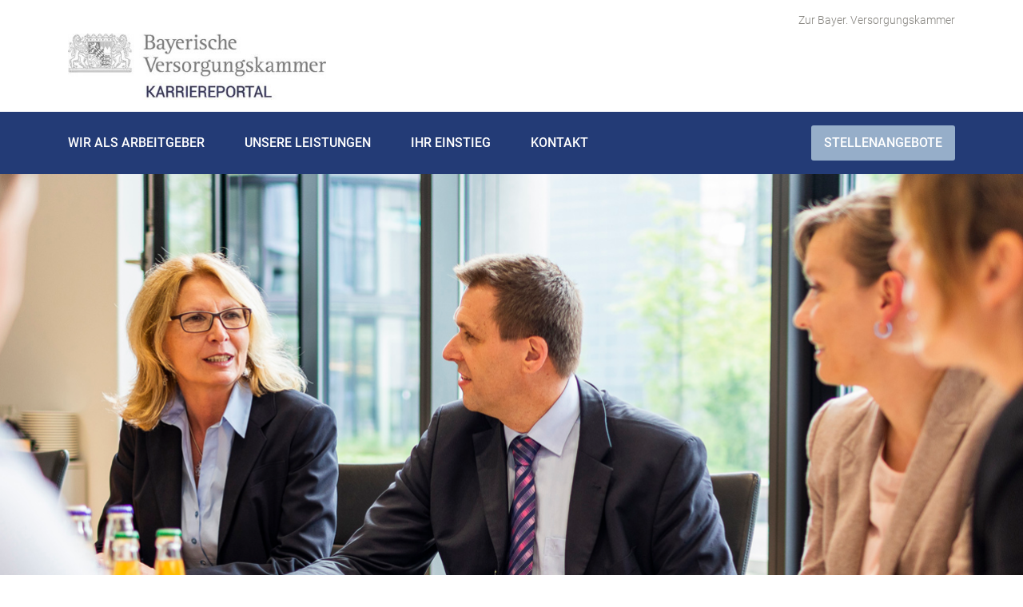

--- FILE ---
content_type: text/html; charset=utf-8
request_url: https://karriere.versorgungskammer.de/?sid=d7d4c1d428ad1583180fa2a042d5d7a4
body_size: 10229
content:
<!DOCTYPE html>
<html lang="de">
<head>
<title>Bayerische Versorgungskammer</title>
<meta charset="utf-8" />
<meta http-equiv="x-ua-compatible" content="ie=edge" />
<meta name="viewport" content="width=device-width, initial-scale=1" />
<meta name="author" content="Bayerische Versorgungskammer Jobportal" />
<!--
  @copyright Copyright (c) rexx systems GmbH
  @link https://www.rexx-systems.com
-->
<meta name="copyright" content="rexx systems GmbH" />
<meta name="keywords" content="Ihre Möglichkeiten bei uns einzusteigen!" />
<meta name="description" content="Aktuelle Stellenangebote bei Bayerische Versorgungskammer! Karriere und interessante Jobs mit Perspektive über eine komfortable und einfache Online-Bewerbung in unserem Jobportal." />
<meta name="robots" content="index, follow" />
<meta name="twitter:card" content="summary">
<meta name="twitter:title" content="Bayerische Versorgungskammer">
<meta name="twitter:description" content="Aktuelle Stellenangebote bei Bayerische Versorgungskammer! Karriere und interessante Jobs mit Perspektive über eine komfortable und einfache Online-Bewerbung in unserem Jobportal.">
<meta name="twitter:image" content="https://karriere.versorgungskammer.de/inc/open_graph_images/?job_id=0&lang=de&change_id=d52c31c106df1b9b1b20f56724c0e84a">
<meta property="og:url" content="https://karriere.versorgungskammer.de/stellenangebote.html"/>
<meta property="og:title" content="Bayerische Versorgungskammer"/>
<meta property="og:description" content="Aktuelle Stellenangebote bei Bayerische Versorgungskammer! Karriere und interessante Jobs mit Perspektive über eine komfortable und einfache Online-Bewerbung in unserem Jobportal."/>
<meta property="og:image" content="https://karriere.versorgungskammer.de/inc/open_graph_images/?job_id=0&lang=de&change_id=d52c31c106df1b9b1b20f56724c0e84a"/>
<meta property="og:type" content="website"/>
<meta name="twitter:image" content="https://karriere.versorgungskammer.de/inc/open_graph_images/?job_id=0&lang=de&change_id=d52c31c106df1b9b1b20f56724c0e84a"/>
<meta property="og:image:secure_url" content="https://karriere.versorgungskammer.de/inc/open_graph_images/?job_id=0&lang=de&change_id=d52c31c106df1b9b1b20f56724c0e84a" />
<link rel="image_src" href="https://karriere.versorgungskammer.de/inc/open_graph_images/?job_id=0&lang=de&change_id=d52c31c106df1b9b1b20f56724c0e84a"/>

<link rel="canonical" href="https://karriere.versorgungskammer.de" />
<meta name="theme-color" content="#18537d">
<link rel="shortcut icon" type="image/x-icon" href="https://karriere.versorgungskammer.de/bilder/versorgungskammer/symbole/favicon.ico" />
<link rel="stylesheet" href="https://karriere.versorgungskammer.de/js/jquery-ui/jquery-ui-1.14.1/jquery-ui.css">
<link rel="stylesheet" href="https://karriere.versorgungskammer.de/templates/versorgungskammer/styles/ua_reset.css">
<link rel="stylesheet" href="https://karriere.versorgungskammer.de/templates/versorgungskammer/styles/base.css">
<link rel="stylesheet" href="https://karriere.versorgungskammer.de/templates/versorgungskammer/styles/application.css">
<link rel="stylesheet" href="https://karriere.versorgungskammer.de/templates/versorgungskammer/styles/employ.css">
<link rel="stylesheet" href="https://karriere.versorgungskammer.de/templates/versorgungskammer/styles/jquery.multiselect.css">
<link rel="stylesheet" href="https://karriere.versorgungskammer.de/templates/versorgungskammer/styles/iconset.css">
<link rel="stylesheet" href="https://karriere.versorgungskammer.de/templates/versorgungskammer/styles/font.css">
<link rel="stylesheet" href="https://karriere.versorgungskammer.de/css/font-awesome.min.css">
<link rel="stylesheet" href="https://karriere.versorgungskammer.de/css/autocomplete.css">
<link rel="stylesheet" media="print" href="https://karriere.versorgungskammer.de/templates/versorgungskammer/styles/print.css">
<link rel="stylesheet" href="https://karriere.versorgungskammer.de/css/jquery.compatibility.css">

<link rel="alternate" type="application/atom+xml" title="Bayerische Versorgungskammer Jobportal - Aktuelle Stellenangebote" href="https://karriere.versorgungskammer.de/rss_generator-rss0.php?unit=versorgungskammer&amp;lang=de" />
<script src="https://karriere.versorgungskammer.de/js/jquery-3.7.1.min.js"></script>
<script src="https://karriere.versorgungskammer.de/js/jquery-ui/jquery-ui-1.14.1/jquery-ui.min.js"></script>
<script src="https://karriere.versorgungskammer.de/js/common.js?v=10"></script>
<script src="https://karriere.versorgungskammer.de/js/jquery.multiselect.js?v=5"></script>
<script src="https://karriere.versorgungskammer.de/js/rexxcha/rexxCha.min.js?v=2"></script>

<link rel="stylesheet" href="https://karriere.versorgungskammer.de/css/cookieconsent-optin.css">
<script src="https://karriere.versorgungskammer.de/js/cookieconsent-optin.min.js"></script>



<link rel="stylesheet" type="text/css" media="all" href="https://karriere.versorgungskammer.de/templates/versorgungskammer/styles/bootstrap.min.css" />
<link rel="stylesheet" type="text/css" media="all" href="https://karriere.versorgungskammer.de/templates/versorgungskammer/styles/4rexx-bvk-skin.css" />
<script src="https://karriere.versorgungskammer.de/templates/versorgungskammer/images/bootstrap.bundle.min.js"></script>
<script src="https://karriere.versorgungskammer.de/templates/versorgungskammer/images/4rexx-bvk.js"></script>
<script src="https://karriere.versorgungskammer.de/templates/versorgungskammer/images/classie.js"></script>
<script>
    /* <![CDATA[ */
    var js_strings = {"DOC_CLOSE":"schlie\u00dfen","CHOICE":"Auswahl"};var base_url_rexx = "https://karriere.versorgungskammer.de/";
    var modal_data = {"recommend_mail":{"width":680,"height":450},"xing":{"width":590,"height":620}};
    //var iFrameResizerParentUrl = "";
    var popupLayerWidth = 600;
    var popupLayerHeight = 480;
    /* ]]> */
</script>
<!--rexx-->
<!-- Matomo -->

<script>

    var _paq = window._paq || [];

    /* tracker methods like "setCustomDimension" should be called before "trackPageView" */

    _paq.push(["setDocumentTitle", document.domain + "/" + document.title]);

    _paq.push(["disableCookies"]);

    _paq.push(['trackPageView']);

    _paq.push(['enableLinkTracking']);

    (function() {

        var u="https://pwk.versorgungskammer.de/";

        _paq.push(['setTrackerUrl', u+'matomo.php']);

        _paq.push(['setSiteId', '9']);

        var d=document, g=d.createElement('script'), s=d.getElementsByTagName('script')[0];

        g.type='text/javascript'; g.async=true; g.defer=true; g.src=u+'matomo.js'; s.parentNode.insertBefore(g,s);

    })();

</script>

<noscript><p><img src="https://pwk.versorgungskammer.de/matomo.php?idsite=9&amp;rec=1" style="border:0;" alt="" /></p></noscript>

<!-- End Matomo Code -->
</head>

<!--rexx--><body id="pageid_pagejoboffers" class="langid_de menuid_1">

<div id="BvkMenu" class="hide-on-desktop">
    <div id="MobileSearchPanel" class="mobile-search-panel"></div>
    <div id="MoNavBar"></div>
    <div id="MoHighlightButton"></div>
    <div id="MoTopNav"></div>
</div>

<div id="BvkPanel" class="normalskin portal2 page99 lang-de">
    <div id="BvkPanelInner" class="wrapper no-stage-image">


        <div id="frame_zone" class="frame_zone">

            <header id="MainHeader" class="main-header mobile-sticky-nav">

                <div class="top-header hide-on-mobile hide-on-tablet">
                    <div class="container top-header-container">
                        <div class="row no-gutters">
                            <div class="col-10 col-sm-10 col-md-8 col-lg-6 header-left">
                                <div class="logo">
                                    <a id="dnn_dnnLOGO_hypLogo" title="Karriere-Portal" href="https://www.versorgungskammer.de/jobs">
                                        <img id="dnn_dnnLOGO_imgLogo" src="https://karriere.versorgungskammer.de/bilder/versorgungskammer/symbole/karriere-logo.jpg" alt="Karriere-Portal" /></a>
                                </div>
                            </div>
                            <div class="col-2 col-sm-2 col-md-4 col-lg-6 header-right">
                                <div class="top-navbar hide-on-mobile hide-on-tablet">
                                    <nav class="top-navbar-nav" id="TopNav">
                                        <ul class="navbar-nav navbar-contact" id="navbar-contact">
                                            <li class="nav-item">
                                                <a href="https://www.versorgungskammer.de/" target="_blank">Zur
                                                    Bayer. Versorgungskammer</a>
                                            </li>
                                        </ul>
                                    </nav>
                                </div>
                            </div>
                        </div>
                    </div>
                </div>

                <!-- BEGIN_MENU -->

    <nav class="bvk-nav navbar navbar-expand-md navbar-dark bg-dark navbar-offcanvas" id="SiteNav">
        <div class="container menuzor menuzor-responsive" id="menuzor">
            <div class="navbar-brand-bvk header-left hide-on-desktop"></div>
            
            <ul class="menuzor-menu level0 navbar-nav navbar-top">
                <li class="first level0 nav-item"><a class="nav-link" href="https://www.versorgungskammer.de/jobs/Wir-als-Arbeitgeber/Werte-und-Fakten" target="_blank">Wir als Arbeitgeber</a></li>
                <li class="level0 nav-item"><a href="https://www.versorgungskammer.de/jobs/Unsere-Leistungen" target="_blank">Unsere Leistungen</a></li>
                <li class="level0 nav-item"><a href="https://www.versorgungskammer.de/jobs/Ihr-Einstieg" target="_blank">Ihr Einstieg</a></li>
                <li class="last level0 nav-item"><a href="https://www.versorgungskammer.de/jobs/kontakt" target="_blank">Kontakt</a></li>
                
                
                <li id="nav_main_1" class="level2 nav-item extra"><a href="https://karriere.versorgungskammer.de/stellenangebote.html" target="_self" class="highlight-button menu-highlight-button">Stellenangebote</a></li>
                
                
                
            </ul>
            
            <button class="navbar-toggler navbar-toggler-right navbar-icon header-right hide-on-desktop"
                    type="button" title="MEN�" data-toggle="collapse" data-target="#navbar-mobile"
                    aria-controls="navbar-mobile" aria-expanded="false" aria-label="Toggle navigation">
                <span class="icon-bar bar1"></span>
                <span class="icon-bar bar2"></span>
                <span class="icon-bar bar3"></span>
            </button>

            <!--<div id="btn_navjob"></div>-->
            <div class="navbar-collapse collapse ml-auto" id="navbar-mobile">
                <ul class="navbar-nav ml-auto navbar-mobile-list">
                </ul>
            </div>
        </div>
    </nav>





<script type="text/javascript">
/* <![CDATA[ */
    $(document).ready(function() {
        $("#nav_main li").each(function(){
            if (jQuery.trim($("a", this).html()).length == 0) {
                $(this).remove();
            }
        });

        //$('#nav_main_'+ '1').addClass('active');

        $('#nav_main').appendTo('#nav_full .row');
        $('#nav_main_1 a').appendTo('#btn_navjob');
        $('#btn_navjob a').addClass('highlight-button menu-highlight-button btn_navjob');

        if ($('#nav_main_30').length) { //Angemeldet
            $('#nav_login').remove();
            $('#nav_main_28').prependTo('#nav_top');
            $('#nav_main_30').prependTo('#nav_top');
        } else {
            $('#nav_login .layer').append($('#login_box'));
        }

    });
/* ]]> */
</script>
<!-- END_MENU -->




            </header>

            <div id="ImagePaneWrapper">
                <div class="htmlcontentstage sc-element" role="img" aria-label="Karriere-Portal"></div>
            </div>
            <!--
            <img id="dnn_job_imgLogo" src="https://karriere.versorgungskammer.de/bilder/versorgungskammer/symbole/banner_stellenliste.jpg" alt="Karriere-Portal" />
            <img id="dnn_job_jobalert" src="https://karriere.versorgungskammer.de/bilder/versorgungskammer/symbole/jobalertheader.jpg" alt="Jobalert" />-->

            <div id="content_zone" class="container">

                <div id="main_content">

                    <div id="header_links" class="actions">
</div>
<div id="pageframework_content">
<div id="jobslisting" class="inner_content">
<div class="jobs_introduction_text">
<h1>Ihre Möglichkeiten bei uns einzusteigen!</h1>
<span style="font-size: 16px;"><b>&nbsp;&nbsp;</b></span>
</div>
<div id="filter_area" class="active">
<form action="https://karriere.versorgungskammer.de/stellenangebote.html" method="post" name="list_filter" target="_self">
<input type="hidden" name="reset_search" id="reset_search" value="0" />
<input type="hidden" name="search_mode" id="search_mode" value="job_filter_advanced" />
<div id="job_filter_advanced" class="job_filter">
<div class="group">
<div class="group_box">
<div class="group_box_inner">
<div class="group_line">
<div id="filter_career_level" class="group_field_cb left">
<div class="group_field filter_selbox">
<label for="taetigkeit" id="filter[taetigkeit_id][]_caption">Einstiegslevel</label>
<div class="input_box">
<select name="filter[taetigkeit_id][]" title="Einstiegslevel" id="taetigkeit" multiple="multiple">
<option value="3" title="Option Berufseinsteiger">Berufseinsteiger</option>
<option value="4" title="Option Berufserfahrene">Berufserfahrene</option>
<option value="8" title="Option Duales Studium">Duales Studium</option>
<option value="5" title="Option Führungsposition">Führungsposition</option>
<option value="2" title="Option Studententätigkeit / Abschlussarbeit / Praktikum">Studententätigkeit / Abschlussarbeit / Praktikum</option>
</select>
</div>    
</div>
</div>
<div id="filter_aufgabengebiet" class="group_field_cb left">
<div class="group_field filter_selbox">
<label for="aufgabengebiet" id="filter[aufgabengebiet_id][]_caption">Einsatzbereich</label>
<div class="input_box">
<select name="filter[aufgabengebiet_id][]" title="Einsatzbereich" id="aufgabengebiet" multiple="multiple">
<option value="1" title="Option Altersversorgung mit bAV (Sachbearbeitung)">Altersversorgung mit bAV (Sachbearbeitung)</option>
<option value="2" title="Option Architektur">Architektur</option>
<option value="25" title="Option Duales Studium">Duales Studium</option>
<option value="9" title="Option Immobilienverwaltung">Immobilienverwaltung</option>
<option value="24" title="Option IT - Allgemein">IT - Allgemein</option>
<option value="12" title="Option IT - Anwenderbetreuung">IT - Anwenderbetreuung</option>
<option value="10" title="Option IT - Anwendungsentwicklung">IT - Anwendungsentwicklung</option>
<option value="11" title="Option IT - Systemtechnik">IT - Systemtechnik</option>
<option value="13" title="Option Kapitalanlage">Kapitalanlage</option>
<option value="18" title="Option Organisation">Organisation</option>
<option value="20" title="Option Rechnungswesen">Rechnungswesen</option>
<option value="22" title="Option Recht">Recht</option>
</select>
</div>    
</div>
</div>
<div id="filter_standort" class="group_field_cb left">
<div class="group_field filter_selbox">
<label for="countr" id="filter[countr][]_caption">Standort</label>
<div class="input_box">
<select name="filter[countr][]" title="Standort" id="countr" multiple="multiple">
<option value="Mainz" title="Option Mainz">Mainz</option>
<option value="München" title="Option München">München</option>
<option value="Nürnberg" title="Option Nürnberg">Nürnberg</option>
</select>
</div>    
</div>
</div>
</div>
<div class="breaker">&nbsp;</div>
<div class="other_actions">
<div class="group_line">
<div class="group_field group_field_btn left">
<div id="btn_reset_search" class="css_button">
<a href="https://karriere.versorgungskammer.de/stellenangebote.html?reset_search=1" title="Zurücksetzen">Zurücksetzen</a>
</div>
</div>
<div class="group_field group_field_btn left">
<div id="btn_submit_search" class="css_button">
<a href="https://karriere.versorgungskammer.de/stellenangebote.html" title="Aktualisieren" onclick="javascript: document.list_filter.submit(); return false;">Aktualisieren</a>
</div>
</div>
</div>
</div>
</div>
</div>
</div>
</div>
</form>
</div>
<div class="real_table_container">
<div id="joboffers">
<div class="joboffer_container" onclick="window.location.href='https://karriere.versorgungskammer.de/Buchhalter-Nebenbuchhaltung-mwd-de-j2942.html'">
<div class="joboffer_title_text joboffer_box">
<a target="_self" href="https://karriere.versorgungskammer.de/Buchhalter-Nebenbuchhaltung-mwd-de-j2942.html">Buchhalter Nebenbuchhaltung (m/w/d)</a>
<div id="job_teaser">Berufseinsteiger, Berufserfahrene</div>
<div id="job_aufgaben">Rechnungswesen</div>
<div id="job_valid_until"></div>
</div>
<div class="joboffer_informations joboffer_box">
München
</div>
</div>
<div class="joboffer_container" onclick="window.location.href='https://karriere.versorgungskammer.de/Sachbearbeiter-Altersversorgung-fuer-Beitrag-und-Service-m-de-j2945.html'">
<div class="joboffer_title_text joboffer_box">
<a target="_self" href="https://karriere.versorgungskammer.de/Sachbearbeiter-Altersversorgung-fuer-Beitrag-und-Service-m-de-j2945.html">Sachbearbeiter Altersversorgung für Beitrag und Service (m/w/d)</a>
<div id="job_teaser">Berufseinsteiger, Berufserfahrene</div>
<div id="job_aufgaben">Altersversorgung mit bAV (Sachbearbeitung)</div>
<div id="job_valid_until"></div>
</div>
<div class="joboffer_informations joboffer_box">
München
</div>
</div>
<div class="joboffer_container" onclick="window.location.href='https://karriere.versorgungskammer.de/Application-Manager-ITSM-Suite-mwd-de-j2943.html'">
<div class="joboffer_title_text joboffer_box">
<a target="_self" href="https://karriere.versorgungskammer.de/Application-Manager-ITSM-Suite-mwd-de-j2943.html">Application Manager ITSM Suite (m/w/d)</a>
<div id="job_teaser">Berufserfahrene</div>
<div id="job_aufgaben">IT - Allgemein</div>
<div id="job_valid_until"></div>
</div>
<div class="joboffer_informations joboffer_box">
München
</div>
</div>
<div class="joboffer_container" onclick="window.location.href='https://karriere.versorgungskammer.de/Servicekatalog-Manager-mwd-de-j2940.html'">
<div class="joboffer_title_text joboffer_box">
<a target="_self" href="https://karriere.versorgungskammer.de/Servicekatalog-Manager-mwd-de-j2940.html">Servicekatalog Manager (m/w/d)</a>
<div id="job_teaser">Berufseinsteiger, Berufserfahrene</div>
<div id="job_aufgaben">IT - Allgemein</div>
<div id="job_valid_until"></div>
</div>
<div class="joboffer_informations joboffer_box">
München
</div>
</div>
<div class="joboffer_container" onclick="window.location.href='https://karriere.versorgungskammer.de/Change-Management-Experte-mwd-de-j2937.html'">
<div class="joboffer_title_text joboffer_box">
<a target="_self" href="https://karriere.versorgungskammer.de/Change-Management-Experte-mwd-de-j2937.html">Change Management-Experte (m/w/d)</a>
<div id="job_teaser">Berufserfahrene</div>
<div id="job_aufgaben">Organisation</div>
<div id="job_valid_until"></div>
</div>
<div class="joboffer_informations joboffer_box">
München
</div>
</div>
<div class="joboffer_container" onclick="window.location.href='https://karriere.versorgungskammer.de/Software-Tester-mwd-de-j2939.html'">
<div class="joboffer_title_text joboffer_box">
<a target="_self" href="https://karriere.versorgungskammer.de/Software-Tester-mwd-de-j2939.html">Software-Tester (m/w/d)</a>
<div id="job_teaser">Berufseinsteiger, Berufserfahrene</div>
<div id="job_aufgaben">Altersversorgung mit bAV (Sachbearbeitung), IT - Allgemein</div>
<div id="job_valid_until"></div>
</div>
<div class="joboffer_informations joboffer_box">
München
</div>
</div>
<div class="joboffer_container" onclick="window.location.href='https://karriere.versorgungskammer.de/Sachbearbeiter-Mitgliedschaft-und-Beitrag-mwd-de-j2941.html'">
<div class="joboffer_title_text joboffer_box">
<a target="_self" href="https://karriere.versorgungskammer.de/Sachbearbeiter-Mitgliedschaft-und-Beitrag-mwd-de-j2941.html">Sachbearbeiter Mitgliedschaft und Beitrag (m/w/d)</a>
<div id="job_teaser">Berufseinsteiger, Berufserfahrene</div>
<div id="job_aufgaben">Altersversorgung mit bAV (Sachbearbeitung)</div>
<div id="job_valid_until"></div>
</div>
<div class="joboffer_informations joboffer_box">
München
</div>
</div>
<div class="joboffer_container" onclick="window.location.href='https://karriere.versorgungskammer.de/Sachbearbeiter-fuer-Mitgliedschaft-und-Beitrag-mwd-de-j2938.html'">
<div class="joboffer_title_text joboffer_box">
<a target="_self" href="https://karriere.versorgungskammer.de/Sachbearbeiter-fuer-Mitgliedschaft-und-Beitrag-mwd-de-j2938.html">Sachbearbeiter für Mitgliedschaft und Beitrag (m/w/d)</a>
<div id="job_teaser">Berufserfahrene</div>
<div id="job_aufgaben">Altersversorgung mit bAV (Sachbearbeitung)</div>
<div id="job_valid_until"></div>
</div>
<div class="joboffer_informations joboffer_box">
München
</div>
</div>
<div class="joboffer_container" onclick="window.location.href='https://karriere.versorgungskammer.de/Referent-Bereichsleitung-IT-mwd-de-j2936.html'">
<div class="joboffer_title_text joboffer_box">
<a target="_self" href="https://karriere.versorgungskammer.de/Referent-Bereichsleitung-IT-mwd-de-j2936.html">Referent Bereichsleitung IT (m/w/d)</a>
<div id="job_teaser">Berufserfahrene</div>
<div id="job_aufgaben">IT - Allgemein</div>
<div id="job_valid_until"></div>
</div>
<div class="joboffer_informations joboffer_box">
München
</div>
</div>
<div class="joboffer_container" onclick="window.location.href='https://karriere.versorgungskammer.de/Technischer-Property-Manager-mwd-de-j2935.html'">
<div class="joboffer_title_text joboffer_box">
<a target="_self" href="https://karriere.versorgungskammer.de/Technischer-Property-Manager-mwd-de-j2935.html">Technischer Property Manager (m/w/d)</a>
<div id="job_teaser">Berufseinsteiger</div>
<div id="job_aufgaben">Kapitalanlage</div>
<div id="job_valid_until"></div>
</div>
<div class="joboffer_informations joboffer_box">
Mainz
</div>
</div>
<div class="joboffer_container" onclick="window.location.href='https://karriere.versorgungskammer.de/Volljurist-als-Rechtsreferent-mwd-de-j2934.html'">
<div class="joboffer_title_text joboffer_box">
<a target="_self" href="https://karriere.versorgungskammer.de/Volljurist-als-Rechtsreferent-mwd-de-j2934.html">Volljurist als Rechtsreferent (m/w/d)</a>
<div id="job_teaser">Berufserfahrene</div>
<div id="job_aufgaben">Altersversorgung mit bAV (Sachbearbeitung), Recht</div>
<div id="job_valid_until"></div>
</div>
<div class="joboffer_informations joboffer_box">
München
</div>
</div>
<div class="joboffer_container" onclick="window.location.href='https://karriere.versorgungskammer.de/Duales-Studium-Sozialrecht-Schwerpunkt-Altersversorgung-Di-de-j2867.html'">
<div class="joboffer_title_text joboffer_box">
<a target="_self" href="https://karriere.versorgungskammer.de/Duales-Studium-Sozialrecht-Schwerpunkt-Altersversorgung-Di-de-j2867.html">Duales Studium Sozialrecht / Schwerpunkt Altersversorgung (Dipl.-Verwaltungswirt, m/w/d)</a>
<div id="job_teaser">Duales Studium</div>
<div id="job_aufgaben">Duales Studium</div>
<div id="job_valid_until"></div>
</div>
<div class="joboffer_informations joboffer_box">
München
</div>
</div>
<div class="joboffer_container" onclick="window.location.href='https://karriere.versorgungskammer.de/Portfoliosteuerer-Multiprojektmanagement-mwd-de-j2932.html'">
<div class="joboffer_title_text joboffer_box">
<a target="_self" href="https://karriere.versorgungskammer.de/Portfoliosteuerer-Multiprojektmanagement-mwd-de-j2932.html">Portfoliosteuerer Multiprojektmanagement (m/w/d)</a>
<div id="job_teaser">Berufserfahrene</div>
<div id="job_aufgaben">Organisation</div>
<div id="job_valid_until"></div>
</div>
<div class="joboffer_informations joboffer_box">
München
</div>
</div>
<div class="joboffer_container" onclick="window.location.href='https://karriere.versorgungskammer.de/Technischer-Property-Manager-Gewerbeimmobilien-mwd-de-j2933.html'">
<div class="joboffer_title_text joboffer_box">
<a target="_self" href="https://karriere.versorgungskammer.de/Technischer-Property-Manager-Gewerbeimmobilien-mwd-de-j2933.html">Technischer Property Manager - Gewerbeimmobilien (m/w/d)</a>
<div id="job_teaser">Berufserfahrene</div>
<div id="job_aufgaben">Kapitalanlage</div>
<div id="job_valid_until"></div>
</div>
<div class="joboffer_informations joboffer_box">
München
</div>
</div>
<div class="joboffer_container" onclick="window.location.href='https://karriere.versorgungskammer.de/IT-Systemadministrator-fuer-Workload-Automation-mwd-de-j2928.html'">
<div class="joboffer_title_text joboffer_box">
<a target="_self" href="https://karriere.versorgungskammer.de/IT-Systemadministrator-fuer-Workload-Automation-mwd-de-j2928.html">IT-Systemadministrator für Workload Automation (m/w/d)</a>
<div id="job_teaser">Berufserfahrene</div>
<div id="job_aufgaben">IT - Systemtechnik</div>
<div id="job_valid_until"></div>
</div>
<div class="joboffer_informations joboffer_box">
München
</div>
</div>
<div class="joboffer_container" onclick="window.location.href='https://karriere.versorgungskammer.de/Agile-Master-mwd-de-j2918.html'">
<div class="joboffer_title_text joboffer_box">
<a target="_self" href="https://karriere.versorgungskammer.de/Agile-Master-mwd-de-j2918.html">Agile Master (m/w/d)</a>
<div id="job_teaser">Berufserfahrene</div>
<div id="job_aufgaben">IT - Allgemein</div>
<div id="job_valid_until"></div>
</div>
<div class="joboffer_informations joboffer_box">
München
</div>
</div>
<div class="joboffer_container" onclick="window.location.href='https://karriere.versorgungskammer.de/Sachbearbeiter-fuer-Versorgungsleistungen-Bayerische-aerzt-de-j2930.html'">
<div class="joboffer_title_text joboffer_box">
<a target="_self" href="https://karriere.versorgungskammer.de/Sachbearbeiter-fuer-Versorgungsleistungen-Bayerische-aerzt-de-j2930.html">Sachbearbeiter für Versorgungsleistungen - Bayerische Ärzteversorgung (m/w/d)</a>
<div id="job_teaser">Berufseinsteiger, Berufserfahrene</div>
<div id="job_aufgaben">Altersversorgung mit bAV (Sachbearbeitung)</div>
<div id="job_valid_until"></div>
</div>
<div class="joboffer_informations joboffer_box">
München
</div>
</div>
<div class="joboffer_container" onclick="window.location.href='https://karriere.versorgungskammer.de/Werkstudent-Immobilien-Asset-Management-Strategy-Services--de-j2929.html'">
<div class="joboffer_title_text joboffer_box">
<a target="_self" href="https://karriere.versorgungskammer.de/Werkstudent-Immobilien-Asset-Management-Strategy-Services--de-j2929.html">Werkstudent Immobilien Asset Management, Strategy &amp; Services (m/w/d)</a>
<div id="job_teaser">Studententätigkeit / Abschlussarbeit / Praktikum</div>
<div id="job_aufgaben">Immobilienverwaltung</div>
<div id="job_valid_until"></div>
</div>
<div class="joboffer_informations joboffer_box">
München
</div>
</div>
<div class="joboffer_container" onclick="window.location.href='https://karriere.versorgungskammer.de/Duales-Studium-Wirtschaftsinformatik-Bachelor-of-Science-de-j2875.html'">
<div class="joboffer_title_text joboffer_box">
<a target="_self" href="https://karriere.versorgungskammer.de/Duales-Studium-Wirtschaftsinformatik-Bachelor-of-Science-de-j2875.html">Duales Studium Wirtschaftsinformatik (Bachelor of Science)</a>
<div id="job_teaser">Duales Studium</div>
<div id="job_aufgaben">Duales Studium, IT - Allgemein, IT - Anwenderbetreuung, IT - Anwendungsentwicklung, IT - Systemtechnik</div>
<div id="job_valid_until"></div>
</div>
<div class="joboffer_informations joboffer_box">
München
</div>
</div>
<div class="joboffer_container" onclick="window.location.href='https://karriere.versorgungskammer.de/Senior-Investment-Manager-fuer-Immobilienfonds-dachfonds-u-de-j2927.html'">
<div class="joboffer_title_text joboffer_box">
<a target="_self" href="https://karriere.versorgungskammer.de/Senior-Investment-Manager-fuer-Immobilienfonds-dachfonds-u-de-j2927.html">(Senior) Investment Manager für Immobilienfonds, -dachfonds und REITs global (m/w/d)</a>
<div id="job_teaser">Berufserfahrene</div>
<div id="job_aufgaben">Kapitalanlage</div>
<div id="job_valid_until"></div>
</div>
<div class="joboffer_informations joboffer_box">
München
</div>
</div>
<div class="joboffer_container" onclick="window.location.href='https://karriere.versorgungskammer.de/Sachgebietsleiter-Property-Management-mwd-de-j2926.html'">
<div class="joboffer_title_text joboffer_box">
<a target="_self" href="https://karriere.versorgungskammer.de/Sachgebietsleiter-Property-Management-mwd-de-j2926.html">Sachgebietsleiter Property Management (m/w/d)</a>
<div id="job_teaser">Führungsposition</div>
<div id="job_aufgaben">Architektur</div>
<div id="job_valid_until"></div>
</div>
<div class="joboffer_informations joboffer_box">
Nürnberg
</div>
</div>
</div>
<div id="rexx_footer"><div id="rexx_footer"><span>
<a href="https://www.rexx-systems.com" target="_blank" rel="nofollow noopener noreferrer" id="rexx_footer_link" style="display: inline-block;" title="Rexx Systems - software for success">
<img src="https://karriere.versorgungskammer.de/bilder/rexx_systems_logo.svg" style="width:70px;vertical-align:middle;" alt="Rexx Systems - software for success" />
</a>
</span></div></div>
</div>
</div>
<script>
/* <![CDATA[ */
$(document).ready(function() {
$("#volltext").autocomplete("https://karriere.versorgungskammer.de/jobsearch-jajax0.php",{minChars:2,cacheLength:0,matchContains:1,onItemSelect:autocomplete_select_item,formatItem:autocomplete_format_item,manualPopulateAutocompleteField:true,delay:200,showResults:null});
});
/* ]]> */
</script>
<script src="https://karriere.versorgungskammer.de/js/jquery-autocomplete.js?v=2"></script><script>
/* <![CDATA[ */
function autocomplete_select_item(li) {
//$('#volltext').val(li.selectValue);
//document.list_filter.submit();
redirect(li.extra[0]);
}
function autocomplete_select_item_value(li) {
$('#radius_search_location').val(li.selectValue);
}
function redirect(stelle_id) {
var job_url = "https://karriere.versorgungskammer.de/stellenangebot.html?yid=";
if(job_url) {
document.location = job_url+stelle_id;
}
}
function autocomplete_format_item(row, i, num, q) {
return '<div id="ac_jid_'+row[1]+'" class="autocomplete_item">'+row[0]+'</div>';
}
/* ]]> */
</script>
<script type="text/javascript">
/* <![CDATA[ */
$(document).ready(function() {
$("#joblist_navigator .path_nav li:empty").remove();
$("#joblist_navigator .path_nav li").each(function() {
if ($(this).html() == "&nbsp;") {
$(this).remove();
}
});
$("h1:empty").remove();
$(".job_filter label").hide();
$(".job_filter select:not([multiple])" ).selectmenu();
$(".job_filter select[multiple]").multiselect({
header: false,
noneSelectedText: 'FROM_SELECTBOX_TITLE',
selectedList: 100
});
$('#filter_area').removeClass('active');
$('.extended_filter').click(function () {
if($('#filter_area').hasClass('active')===true) {
$('#filter_area').removeClass('active');
} else {
$('#filter_area').addClass('active');
}
});
$('.job_alert_link').attr('title', '');
//open extended group line on selected filter
$('#extended_group_line .group_field').each(function () {
var label = $(this).find("label").text(),
text = $(this).find(".button_label").text();
if(label !== text) {
$('#filter_area').addClass('active');
return true;
}
});
});
function toggleFilter(mode) {
if ($('.job_filter').length > 1) {
if (typeof mode == 'undefined') {
$('#search_mode').val($('.job_filter:hidden')[0].id);
$('#reset_search').val(1);
document.list_filter.submit();
} else {
$('.job_filter:not(#'+mode+')').hide();
$('#search_mode').val(mode);
}
}
}
/* ]]> */
</script>
</div>
<div id="footer_links" class="actions">
</div>
<script type="text/javascript">
/* <![CDATA[ */
$(document).ready(function() {
if (jQuery.trim($("#headline_first").html()).length == 0) {
$("#headline_first").remove();
}
if (jQuery.trim($('#header_links').html()).length == 0) {
$('#header_links').remove();
}
if (jQuery.trim($('#footer_links').html()).length == 0) {
$('#footer_links').remove();
}
});
/* ]]> */
</script>

                    <div class="group_line" id="dreiboxen">
                        <div id="box_leistung" class="group_field_cb left">
                            <div class="imagebox">
                                <a href="https://www.versorgungskammer.de/jobs/Unsere-Leistungen" alt="Unsere Leistungen" target="_blank">
                                    <img src="https://karriere.versorgungskammer.de/bilder/versorgungskammer/symbole/box_leistungen.jpg" />
                                    <div>Unsere Leistungen</div>
                                </a>
                            </div>
                        </div>
                        <div id="box_bewerbungstipps" class="group_field_cb left">
                            <div class="imagebox">
                                <a href="https://www.versorgungskammer.de/jobs/Ihr-Einstieg/Bewerbungstipps" alt="Bewerbungstipps" target="_blank">
                                    <img src="https://karriere.versorgungskammer.de/bilder/versorgungskammer/symbole/box_Bewerbungstipps.jpg" />
                                    <div>Bewerbungstipps</div>
                                </a>
                            </div>
                        </div>
                        <div id="box_familie" class="group_field_cb left">
                            <div class="imagebox">
                                <a href="https://www.versorgungskammer.de/jobs/Wir-als-Arbeitgeber/Werte-und-Fakten/Familie-und-Beruf" alt="Familie und Beruf" target="_blank">
                                    <img src="https://karriere.versorgungskammer.de/bilder/versorgungskammer/symbole/box_Familie.jpg" />
                                    <div>Familie und Beruf</div>
                                </a>
                            </div>
                        </div>
                    </div>

                </div>
                <div id="main_sidebar">
                    
                </div>

                <div class="breaker">&nbsp;</div>

            </div>

            <footer>
                <div id="footer_zone">
                    <div class="container">
                        <div class="row no-gutters top-footer">
                            <div class="col-12 col-md-10 col-lg-10 top-footer-left footer-logo">
                                <a href="https://versorgungskammer.de" title="Startseite Versorgungskammer" target="_blank"><img src="https://karriere.versorgungskammer.de/bilder/versorgungskammer/symbole/logo@2x.png" alt="Logo der Bayer. Versorgungskammer"></a>
                            </div>
                            <div id="TopFooterRight" class="col-12 col-md-2 col-lg-2 hide-on-mobile top-footer-right">
                                <nav class="social-nav">
                                    <a href="https://www.xing.com/companies/bayerischeversorgungskammer" title="Bayerische Versorgungskammer bei Xing" target="_blank">
                                        <i class="fa bvk-ico-xing"></i>
                                    </a>
                                    <a href="https://www.kununu.com/de/bayerische-versorgungskammer2" title="Bayerische Versorgungskammer bei Kununu" target="_blank">
                                        <i class="fa bvk-ico-kununu"></i>
                                    </a>
                                </nav>
                            </div>
                        </div>
                        <div id="dnn_ctr589_ModuleContent" class="DNNModuleContent ModDNNHTMLC">
                            <div id="dnn_ctr589_HtmlModule_lblContent" class="Normal">
                                <div class="custom-footer" style="padding-top:45px;padding-bottom:15px;">
                                    <div class="row">
                                        <div class="col-lg-8 col-sm-12">
                                            <div class="footer-headline">Jobalarm</div>
                                            <div class="Normal">
                                                <p>Aktuell ist nicht das passende Stellenangebot f&uuml;r Sie dabei?
                                                    Dann haben Sie hier die M&ouml;glichkeit, sich f&uuml;r unseren Jobalarm zu registrieren.
                                                    Sie k&ouml;nnen den Jobalarm auch ganz einfach mit nur einem Klick wieder abbestellen,
                                                    wenn Sie eine passende Stelle gefunden haben.
                                                </p>
                                            </div>
                                        </div>
                                        <div class="col-lg-4 col-sm-12 align-self-center custom-footer-button-right css_button">
                                            <a href="/jobalert.html" title="Test Button">Zum Jobalarm anmelden</a>
                                        </div>
                                    </div>
                                </div>
                            </div>
                        </div>
                        <div class="row no-gutters bottom-footer">
                            <div id="MobileSocialFooter" class="col-12 hide-on-desktop hide-on-tablet mobile-social-footer"></div>
                            <div class="col-12 col-md-7 col-lg-7 bottom-footer-left">
                                <nav class="bottom-footer-nav d-flex justify-content-around justify-content-md-start">
                                    
                                    <a id="footer_privacy" href="https://www.versorgungskammer.de/datenschutz" target="_blank">Datenschutz</a>
                                    <a id="footer_impressum" href="https://www.versorgungskammer.de/impressum" target="_blank">Impressum</a>
                                </nav>
                            </div>
                            <div class="col-12 col-md-5 col-lg-5 bottom-footer-right">
                                <span id="dnn_dnnCOPYRIGHT_lblCopyright" class="copyright">&copy; Bayerische Versorgungskammer 2026</span>
                            </div>
                        </div>
                    </div>
                </div>
            </footer>
            <div class="layer_bg"></div>
        </div>

    </div>
</div>



<script>
    /* <![CDATA[ */
    $(document).ready(function() {
        $( "#jobTplContainer .scheme-title" ).insertAfter( "#jobTplContainer .content-images" );
        window.cookieconsent.initialise({
                "content": {
                    "message": "Um Ihnen einen bestmöglichen Service zu bieten und die Verwendung mancher Funktionen zu erleichtern, verwenden wir Cookies. Mit der Nutzung dieser Seite erklären Sie sich mit der Verwendung von Cookies einverstanden. Die Einwilligung kann jeder Zeit mit Wirkung für die Zukunft widerrufen werden. Mehr Informationen darüber, welche Daten gespeichert werden, erhalten Sie ",
                    "allow": "Ja, ich bin einverstanden",
                    "allow_aria": "allow cookies",
                    "dismiss": "Ablehnen",
                    "deny": "Ablehnen",
                    "deny_aria": "deny cookies",                    
                    "choose": "Cookies anpassen",
                    "choose_aria": "choose cookies",
                    "link": "hier.",
                    "href": "datenschutz.html",
                    "revokeText": "Cookies anpassen",
                    "cookieExpire" : ""
                },
                "position": "bottom-right",
                "type": "opt-in",
                "revokable": 1
            });if ($('#dialog-form').length == 0){
                $('#cc-choose').hide();
                $('.not-yes .cc-btn').css('width','100%');
            }

        $(".error_img:empty").remove();

        $('.btn-navbar').click(function () {
            if($('.navigation_box').hasClass("active") === true) {
                $('.navigation_box').removeClass("active");
            } else {
                $('.navigation_box').addClass("active");
            }
        });
        //resizeIframe();

        $(document).scroll(function(){
            if($('html').scrollTop() >= 100 || $('body').scrollTop() >= 100) { //Height, ab wann der button eingeblendet wird
                if(!$('body').hasClass('domargin')){
                    $('body').addClass('domargin').fadeIn();
                }
            } else {
                $('body').removeClass('domargin');//.fadeOut();
            }
        });

        $( "#pageid_pagejob #main_sidebar" ).insertAfter( "#jobTplContainer" );
    });

    /* ]]> */
</script>
<div data-nosnippet id="dialog-form" title="Cookieeinstellungen" style="display:none">
<div class="upper ui-dialog-buttonpane ui-dialog-buttonset">
    <button class="cc-btn active" id="cookie-btn-set">Einstellungen</button>
    <button class="cc-btn cc-deny" id="cookie-btn-info">Cookies</button>
</div>
<form id="cookie-set">
    <div id="fieldset_cookie">
        <div class="cookie-row">
            <h2>Notwendige Cookies</h2>
            <div class="cookie-flex">
                <div class="cookie-row-explain">
                    Diese Cookies sind für die Funktionalität unserer Website erforderlich
und können in unserem System nicht ausgeschaltet werden.
                </div>
                <div class="cookie-row-button">
                    <label class="custom-switch" title="Kann nicht verändert werden" for="defaultCookie">
                        <span id="custom-switch-necessary-span">
                            Vorausgewählt
                        </span>
                        <input type="checkbox" checked="checked" disabled="disabled" id="defaultCookie">
                        <span class="slider round"></span>
                    </label>
                </div>
            </div>
        </div>
        <div class="cookie-row">
            <h2>Webstatistik</h2>
            <div class="cookie-flex">
                <div class="cookie-row-explain">
                    Wir verwenden diese Cookies, um statistische Informationen über unsere Website
bereitzustellen. Sie werden zur Leistungsmessung und -verbesserung verwendet.
                </div>
                <div class="cookie-row-button">
                    <label class="custom-switch piwik-cookie-label" for="piwik_cookie">
                        <span id="custom-switch-piwik-span">
                            Wählen
                        </span>
                        <input type="checkbox" id="piwik_cookie">
                        <span class="slider round"></span>
                    </label>
                </div>
            </div>
        </div>
        <div class="cookie-row">
            <h2>Soziale Netzwerke & Embeds</h2>
            <div class="cookie-flex">
                <div class="cookie-row-explain">
                    Auf einigen Seiten betten wir Inhalte von Sozialen Netzwerken und anderen Diensten ein. Dadurch können Ihre personenbezogenen Daten an den Betreiber des Portals, von dem der Inhalt stammt, weitergegeben werden, so dass dieser Ihr Verhalten analysieren kann.
                </div>
                <div class="cookie-row-button">
                    <label class="custom-switch media_cookie-label" for="media_cookie">
                        <span id="custom-switch-media-span">
                            Wählen
                        </span>
                        <input type="checkbox" id="media_cookie">
                        <span class="slider round"></span>
                    </label>
                </div>
            </div>
        </div>
        <input type="submit" tabindex="-1" style="position:absolute; top:-1000px" id="cookie-submit-input" value="Anpassung speichern">
    </div>
</form>
<div id="cookie-info">
    <div id="necessary_cookie" class="cookie-row">
        <h2>Notwendige Cookies</h2>
    </div>
    <div id="performance_cookie" class="cookie-row">
        <h2>Webstatistik</h2>
    </div>
</div>
</div>
<script>
    $('#necessary_cookie').append("	<h3>sid</h3><div>Domainname: karriere.versorgungskammer.de Ablauf: 1 Stunde</div><p>Dies ist ein sehr gebräuchlicher Cookie-Name, der jedoch dort, wo er als Sitzungscookie vorkommt, wahrscheinlich für die Verwaltung des Sitzungsstatus verwendet wird.</p><h3> cookiefirst-consent</h3><div> Domainname: karriere.versorgungskammer.de Ablauf: 30 Tage</div><p> Dieses Cookie speichert Ihre Cookie-Einstellungen für diese Website.</p>");
    $('#performance_cookie').append("").append("<h3>_pk_id*</h3><div>Domainname: karriere.versorgungskammer.de Ablauf: 13 Monate</div><p>Registriert eine eindeutige ID für einen Website-Besucher, die protokolliert, wie der Besucher die Website verwendet. Die Daten werden für Statistiken verwendet.</p><h3>_pk_ref*</h3><div>Domainname: karriere.versorgungskammer.de    Ablauf: 6 Monate</div><p>Dieses Cookie wird als Referenz zur anonymen Tracking-Session auf der Seite eingesetzt.</p><h3>_pk_ses*</h3><div>Domainname: karriere.versorgungskammer.de Ablauf: 30 Minuten</div><p>Dieses Cookie speichert eine eindeutige Session-ID.</p><h3>MATOMO_SESSID</h3><div>Domainname: karriere.versorgungskammer.de Ablauf: Dieses Session Cookie wird beim Schließen des Browsers wieder gelöscht</div><p>Dieses Cookie speichert den Website-Besuch auf Basis einer Session- oder Visitor-ID.</p><h3>_pk_testcookie*</h3><div>Domainname: karriere.versorgungskammer.de Ablauf: Dieses Session Cookie wird beim Schließen des Browsers wieder gelöscht</div><p>Dieses Cookie speichert das Ergebnis eines Cookie-Einverständnis Tests zur Überprüfung, ob der User Cookies zugestimmt hat.</p>");
    
    $(function () {
        let dialog = $("#dialog-form").dialog({
            autoOpen: false,
            width: 450,
            position: { my: "top+10%", at: "top+10%", of: window },
            modal: true,
            maxHeight: 750,
            classes: {
                "ui-dialog": "cc-cookie",
                "ui-dialog-buttonset": "css_button",
            },
            hide: {effect: "fade", duration: 800},
            open: function () {
                $('.ui-widget-overlay').bind('click', function () {
                    $("#dialog-form").dialog('close');
                });
            },
            buttons: [
                {
                    text: "Anpassung speichern",
                    class: 'cc-btn cc-save',
                    click: saveChanges
                },
                {
                    text: "Abbrechen",
                    class: 'cc-btn cc-deny',
                    click: function () {
                        dialog.dialog("close");
                    }
                },
            ]
        });

        function saveChanges() {
            var media, piwik, cookieName;
            
            if ($('#media_cookie').prop("checked") === false && $('#piwik_cookie').prop("checked") === false) {
                cookieName = 'deny';
            } else if ($('#media_cookie').prop("checked") === true && $('#piwik_cookie').prop("checked") === true) {
                cookieName = 'allow';
            } else {
                if ($('#piwik_cookie').prop("checked") === false) {
                    piwik = 'deny';
                } else {
                    piwik = 'allow';
                }
                if ($('#media_cookie').prop("checked") === false) {
                    media = 'deny';
                } else {
                    media = 'allow';
                }
                cookieName = 'choose_' + piwik + '_' + media;
            }
            window.cookieconsent.utils.setCookie('cookieconsent_status', cookieName, "'.30.'", "", "/", "1");
            location.reload();
        }
        
        $("#cc-choose")
        .on("click", function () {
            dialog.dialog("open");
            var cookieValue = '';
            if (cookieValue == 'allow'){
                $('#piwik_cookie').prop('checked',true);
                $('#media_cookie').prop('checked',true);
            } else if(cookieValue == 'choose_deny_allow'){
                $('#piwik_cookie').prop('checked',false);
                $('#media_cookie').prop('checked',true);                
            } else if(cookieValue == 'choose_allow_deny'){
                $('#piwik_cookie').prop('checked',true);
                $('#media_cookie').prop('checked',false);                
            }
        })
        .on('keydown', function (e) {
            if (e.key === 'Enter') {
                e.preventDefault();
                $(this).trigger('click');
            }
        })
        .on('keyup', function (e) {
            if (e.key === ' ' || e.code === 'Space' || e.key === 'Spacebar') {
                e.preventDefault();
                $(this).trigger('click');
            }
        });

        $('#cookie-btn-set').on("click", function () {
            $('#cookie-btn-info').removeClass('active').addClass('cc-deny');
            $('#cookie-btn-set').addClass('active').removeClass('cc-deny');
            $('#cookie-info').hide();
            $('#cookie-set').show();
        });    
        $('#cookie-btn-info').on("click", function () {
            $('#cookie-btn-set').removeClass('active').addClass('cc-deny');
            $('#cookie-btn-info').addClass('active').removeClass('cc-deny');
            $('#cookie-set').hide();
            $('#cookie-info').show();
        });
        
        $('.custom-switch.piwik-cookie-label #piwik_cookie').on("change", function () {
            if($(this).parent().hasClass('active') === true) {
                $(this).parent().removeClass('active');
                $('#custom-switch-piwik-span').text('Wählen');
            } else {
                $(this).parent().addClass('active');
                $('#custom-switch-piwik-span').text('Gewählt');
            }
        });
    });
</script>
<!--rexx--></body>
</html>


--- FILE ---
content_type: text/css
request_url: https://karriere.versorgungskammer.de/templates/versorgungskammer/styles/base.css
body_size: 6485
content:
/******************/
/* zone positions */
/******************/

#frame_zone {
    width: 100%;
}

.frame_zone .highlight-button{
    color:#FFF !important;
}

#ImagePaneWrapper{
    padding: 218px 0 90px 0;
}

@media (max-width: 1000px) {
    #ImagePaneWrapper{
        padding-top: 127px;
    }
}
@media (max-width: 767.98px) {
    #ImagePaneWrapper{
        padding: 76px 0 55px 0;
    }
}

.htmlcontentstage {
    background-image: url('../images/banner_stellenliste.jpg');
    background-position: center center;
    background-size: cover;
    background-repeat: no-repeat;
    height: 636px;
}

#pageid_pagejob .htmlcontentstage{
    background-image: none;
    height: 0;
}

#pageid_pagejob #ImagePaneWrapper{
    padding: 0;
}

#pageid_pagejobalert .htmlcontentstage{
    background-image: url('../images/jobalertheader.jpg');
}

img#dnn_job_imgLogo,
img#dnn_job_jobalert{
    width: 100%;
    margin-bottom: 56px;
}

#pageid_pagejob img#dnn_job_imgLogo {
    display:none;
}

img#dnn_job_jobalert{
    display:none;
}

#pageid_pagejobalert img#dnn_job_imgLogo{
    display: none;
}

#pageid_pagejobalert img#dnn_job_jobalert{
    display: block;
}

#pageid_pagejob #main_content{
    padding-top:250px;
}

footer {
    padding-top: 35px;
    position: relative;
    background-color: #f4f4f4;
}

.top-footer {
    padding-bottom: 35px;
    border-bottom: 1px solid #d9d9d9;
}

.top-footer-right {
    text-align: right;
}

.social-nav a,
.social-nav a:link,
.social-nav a:active,
.social-nav a:visited {
    font-size: 22px;
    text-decoration: none;
    margin-left: 20px;
    color: #808284 !important;
}

.social-nav a:hover{
    color: #233b76 !important;
}

.footer-logo img {
    width: auto !important;
    height: auto !important;
    max-width: 100%;
    max-height: 40px;
}

.custom-footer,
.custom-footer .Normal,
.custom-footer .Normal p {
    color: #808284;
    font-size: 14px;
    line-height: 18px;
    font-family: 'Roboto', sans-serif;
    font-style: normal;
    font-weight: 300;
    line-height: 24px;
}

.custom-footer {
    padding-top: 30px;
    padding-bottom: 25px;
}
.custom-footer-button-right {
    text-align: right;
}
.custom-footer-button-right.css_button{
    margin: 0 !important;
}
.footer-headline {
    padding-bottom: 15px;
    text-transform: uppercase;
    font-size: 16px;
    line-height: 24px;
    font-family: 'Roboto', sans-serif;
    font-style: normal;
    font-weight: 500;
    color: #525252;
}

.bottom-footer {
    padding-bottom: 27px;
    padding-top: 27px;
    border-top: 1px solid #d9d9d9;
    color: #808284;
    font-size: 14px;
    line-height: 18px;
    font-family: 'Roboto', sans-serif;
    font-style: normal;
    font-weight: 300;
}

.frame_zone .bottom-footer-nav a,
.frame_zone .bottom-footer-nav a:visited,
.frame_zone .bottom-footer-nav a:active{
    color: #808284;
    margin-right: 21px;
}
.frame_zone .bottom-footer-nav a:hover {
    color: #808284;
    text-decoration: underline;
}

.bottom-footer-right {
    text-align: right;
}

#content_zone,
.landing_contentbox {
    margin: 0 auto 2em auto;
    padding: 0 10px;
    min-height: 75vh;
}

#pageid_pagejobalert #content_zone {
    min-height: 82vh;
}

#pageid_pagejob #jobTplContainer{
    width: 66%;
    display: inline-block;
    overflow: unset;
}
#pageid_pagejob #main_sidebar{
    width: 32%;
    display: inline-block;
    border: 0px solid green;
    vertical-align: top;
    margin-top:0px;
    margin-left: 2%;
    font-weight: 300;
    display: none;
}

.scheme-border {
   border: unset !important;
}

.jobboxright{
    border: 1px solid #96aec9;
    background-color: #96aec9;
    color: #FFF;
    border-radius: 0px;
    padding: 25px 15px;
    display: none !important;
}

.column-titel,
.gridsb{

}
.contact-card .gridsb{
    margin-bottom: 2em;
}
.jobninfo-card{

}

.boxb{
    font-weight: 400;
    padding-right: 8px;
}

.boxtable{
    width: 100%;
}

.boxtable td{
    vertical-align: top;
}

.boxtable td.boxb{
    width: 40%;
}
.boxtable td.boxc{
    width: 60%;
}
.boxc{
    -moz-hyphens: auto;
    -o-hyphens: auto;
    -webkit-hyphens: auto;
    -ms-hyphens: auto;
    hyphens: auto;
}


.group_line:before, .group_line:after {
    display: table;
    content: " ";
}

.row:before, .row:after {
    display: table;
    content: " ";
}

.group_line:after {
    clear: both;
}

.row:after {
    clear: both;
}

.layer_bg {
    z-index: 500;
    background-color: rgba(0,0,0,0.8);
    display: none;
    position: absolute;
    top: 0;
    bottom: 0;
    left: 0;
    right: 0;
}

#pageid_pagejobform .layer_bg {
    display: none;
}

.privacy_layer {
    display: none;
    position: fixed;
    top: 10%;
    left: 0;
    right: 0;
    z-index: 501;
}

.privacy_layer .privacy_box {
    margin: 0 auto;
    padding: 30px;
    background-color: #fff;
    border-radius: 2px;
    max-width: 760px;
}

.privacy_layer .privacy_box .privacy_btn_box {
    text-align: right;
}
/****************/
/* zone modules */
/****************/

.inner_content {
    min-height: 0;
}

#popup_zone #main_content {
    margin: 0;
}

/**************/
/* Datenschutz 2 Spaltig */
/**************/

.menuid_3 #pageframework_content p {
    margin: 1em 0;
}

/**************/
/* blocks     */
/**************/

.none {
    display: none;
}

.block {
    display: block;
}

.inline {
    display: inline;
}

.left {
    float: left;
}

.right {
    float: right;
}

.clear {
    clear: both;
}

[class*="col-"] {
    -webkit-box-sizing: border-box;
    -moz-box-sizing: border-box;
    box-sizing: border-box;
    float: left;
}

.col-50 {
    width: 50%;
}

.pad-l-5 {
    padding-left: 5%;
}

.pad-r-5 {
    padding-right: 5%;
}

.empty_element {
    font-size: 0;
    line-height: 0;
}

.error_msg {
    color: #C03;
    margin-bottom: 1em;
}

#frame_zone .success_msg,
#frame_zone #formMsgs {
    border: 1px solid #95ad3c;
    padding: .2em;
    margin: 1em 0;
}

#frame_zone #formMsgs{
    display:none;
}

#frame_zone #formMsgs::before {
    color: #95ad3c;
    content: "\f00c";
    display: inline-block;
    font-family: FontAwesome;
    font-size: 1em;
    font-style: normal;
    font-weight: normal;
    margin-right: 5px;
}

/**************/
/* typo       */
/**************/

#frame_zone,
#popup_zone {
    font-family: 'Roboto', Arial, Helvetica, sans-serif;
    font-size: 16px;
    font-weight: 300;
    color: #808284;
    line-height: 1.5;
}

.frame_zone a,
.frame_zone a:visited,
.frame_zone a:hover,
.frame_zone a:active,
.frame_zone a:focus {
    text-decoration: none;
    color: #233b76;
}

#frame_zone .jobs_introduction_text a:before,
#agreement a:before,
.col-50 a:before,
p > a:before {
    content: '\00BB';
}

#frame_zone .jobs_introduction_text a:after,
#agreement a:after,
.col-50 a:after,
p > a:after {
    content: '\00AB';
}

.frame_zone h1,
.frame_zone h2,
.frame_zone h3,
.frame_zone h4,
.frame_zone h5,
.frame_zone h6 {
    padding: 10px 0;
    margin: 0;
    font-family: 'Roboto', sans-serif;
    font-weight: 300;
    line-height: 2.0;
    color: inherit;
    text-rendering: optimizelegibility;
}

.frame_zone h1 {
    line-height: 50px;
    font-size: 42px;
    color:#141718;
    margin-top: 10px;
    margin-bottom: 34px;
}

.frame_zone h1::after {
    content: '';
    width: 100px;
    height: 3px;
    background-color: #dcd7ca;
    position: relative;
    display: block;
    margin-top: 22px;
    margin-left: 2px;
}

.frame_zone h2 {
    line-height: 29px;
    font-size: 24px;
    color:#233b76;
}

.menuid_65 #headline_first {
    display: none;
}

.menuid_65 .banner_start_img p {
    color: #18537d;
    position: absolute;
    top: 30%;
    left: 8%;
    font-size: 40px;
    margin: 0;
    font-weight: bold;
    padding: 20px;
    background-color: rgba(260, 260, 260, 0.4);
    border-radius: 5px;
    cursor: default;
    pointer-events: none;
}

.frame_zone h2 {
    font-size: 21px;
}

.frame_zone h3 {
    font-size: 18px;
}

hr {
    margin: 2em 0;
    border: 0;
    border-top: 1px solid #D3D3D3;
    border-bottom: transparent;
}

.frame_zone p {
    margin: 0 0 1em 0;
}

ul,
ol,
dl {
    margin: .6em 0;
    padding: 0 0 0 2em;
    list-style-type: disc;
    list-style-position: outside;
}

ol {
    list-style-type: decimal;
}

.error_msg p,
.success_msg p {
    margin: 0;
    color: #C03;
}

/**
 * @deprecated  used in ckeditor
 */
u {
    text-decoration: underline;
}

strike {
    text-decoration: line-through;
}


/**********/
/* INPUTS */
/**********/

.input_box span:focus {
    border-color: #66afe9;
    outline: 0;
    -webkit-box-shadow: inset 0 1px 1px rgba(0,0,0,.075),0 0 8px rgba(102,175,233,.6);
    box-shadow: inset 0 1px 1px rgba(0,0,0,.075),0 0 8px rgba(102,175,233,.6);
}

.group_field input[type=text],
.group_field input[type=date],
.group_field input[type=password],
.group_field input[type=file],
.group_field select,
.group_field textarea {
    -webkit-box-sizing: border-box;
    -moz-box-sizing: border-box;
    box-sizing: border-box;
    width: 100%;
    outline: 0;
    -webkit-appearance: none;
    border-radius: 0;
    color: #000;
    font-weight: normal;
    height: 34px;
    padding: 6px 12px;
    font-size: 18px;
    line-height: 1.42857143;
    background-color: #fff;
    border: 1px solid #ccc;
}

.group_field input[type=text]:focus,
.group_field input[type=date]:focus,
.group_field input[type=password]:focus,
.group_field input[type=file]:focus,
.group_field select:focus,
.group_field textarea:focus {
    border-color: #66afe9;
    outline: 0;
    -webkit-box-shadow: inset 0 1px 1px rgba(0,0,0,.075),0 0 8px rgba(102,175,233,.6);
    box-shadow: inset 0 1px 1px rgba(0,0,0,.075),0 0 8px rgba(102,175,233,.6);
}

.group_field input[type=text],
.group_field input[type=date],
.group_field input[type=password] {
    padding: 0 15px;
    height: 44px;
    line-height: 44px;
}

.group_field textarea {
    height: 5em;
    padding: 10px 15px 10px;
    white-space: pre;
    resize: none;
    overflow: auto;
}

::-webkit-input-placeholder { /* Chrome/Opera/Safari */
    color: #000 !important;
    opacity: 0.54;
}
::-moz-placeholder { /* Firefox 19+ */
    color: #000 !important;
    opacity: 0.54;
}
:-ms-input-placeholder { /* IE 10+ */
    color: #000 !important;
    opacity: 0.54;
}
::-ms-input-placeholder {
    color: #000 !important;
    opacity: 0.54;
}
::placeholder {
    color: #000 !important;
    opacity: 0.54;
}

fieldset ul {
    width: 100%;
    height: 5em;
    overflow: auto;
    border: 1px solid #D3D3D3;
    list-style: none;
    background-color: #FFF;
    padding: 0;
    margin: 0;
}

fieldset ul li {
    width: 98%;
    overflow: hidden;
    margin: .2em;
    padding: 0;
    background: none;
}

fieldset ul li span {
    display: block;
    margin-left: 1.2em;
}

fieldset ul li input {
    width: 1em;
    float: left;
    margin-top: .2em;
}

fieldset ul li:hover {
    background: #F5F5F5;
}

fieldset ul label span {
    color: #000;
    line-height: 1.5;
}

/* structure */
.group {
    margin-bottom: 1em;
}

legend,
.legend {
    display: block;
    padding: .3em 0;
    width: 100%;
}

.group_line:before, .group_line:after {
    display: table;
    content: " ";
}

.group_line:after {
    clear: both;
}

.group_box,
.group .actions,
.group .other_actions {
    padding: 0;
    margin: 15px 0 0 0;
}

.group_comment {
    margin: .3em 0;
}

.group_comment p {
    margin: 0 0 .6em 0;
}

#filter_area .group_line {
    display: flex;
}

.group_field {
    padding: 0;
    margin: 0;
}

.group_field label,
.group_field .label {
    padding-bottom: 4px;
    display: block;
}

/* decoration */
label img.error_img {
    display: none;
}

.asterisk {
    color: #233b76;
}

.field_error input,
.field_error select,
.field_error textarea,
input.field_error,
select.field_error,
textarea.field_error,
.field_error .ui-selectmenu-button,
.field_error .ui-selectmenu-button .ui-icon:before,
.field_error .ui-multiselect,
.field_error .ui-multiselect .ui-icon:before {
    background-color: #FCC !important;
    color: #C36 !important;
}

.field_error ::-webkit-input-placeholder { /* Chrome/Opera/Safari */
    color: #C36 !important;
    opacity: 1 !important;
}
.field_error ::-moz-placeholder { /* Firefox 19+ */
    color: #C36 !important;
    opacity: 1 !important;
}
.field_error :-ms-input-placeholder { /* IE 10+ */
    color: #C36 !important;
    opacity: 1 !important;
}
.field_error ::-ms-input-placeholder {
    color: #C36 !important;
    opacity: 1 !important;
}
.field_error ::placeholder {
    color: #C36 !important;
    opacity: 1 !important;
}

#filter_career_level,
#filter_standort {
    width: 32.5%;
}

#filter_aufgabengebiet {
    width: 32.5%;
}

#filter_range {
    width: 15%;
    padding-right: 3%;
}

#filter_location {
    width: 26%;
}

#filter_volltext {
    width: 43%;
    padding-right: 1%;
}

#filter_area .extended_filter {
    position: relative;
}

#filter_area .extended_filter hr {
    margin: 20px 0;
    height: 3px;
    background: #d3d3d3;
}

#filter_area .extended_filter:hover {
    cursor: pointer;
}

#filter_area #extended_group_line {
    display: none;
}

#filter_area .extended_filter .filter_text {
    text-align: center;
    position: absolute;
    top: -18px;
    width: 100%;
}

#filter_area .extended_filter .filter_text span {
    background-color: #f4f4f4;
    padding: 10px 20px;
    text-transform: capitalize;
}

#filter_area .extended_filter .icon_arrow {
    width: 20px;
    height: 20px;
    margin: 0 auto 10px;
    line-height: 1;
    font-family: FontAwesome;
}

#filter_area .extended_filter .icon_arrow:before {
    color: #525252;
    content: "\f078";
    display: block;
}

#filter_area.active .extended_filter .icon_arrow:before {
    content: "\f077";
}

#filter_area.active #extended_group_line {
    display: flex;
    justify-content: space-between;
}

/*************/
/* buttons   */
/*************/

.actions {
    margin: 1em 0 0 0;
    text-align: right;
    min-height: 0;
}

#header_links {
    margin-top: 0;
}

.frame_zone .css_button {
    padding: 0;
    border: 0;
    display: inline-block;
    margin: 2px;
}

#sticky_jobalert .css_button {
    margin:0;
}

.frame_zone .css_button a,
.cc-btn,
.cc-btn:focus,
.cc-btn:visited,
.cc-btn:active {
    display: inline-block;
    padding: 12px 16px;
    margin: 0;
    background: #233b76;
    border-radius: 3px;
    color: #FFF;
    text-decoration: none;
    font-family: 'Roboto', sans-serif;
    font-weight: normal;
    font-style: normal;
    font-size: 16px;
    line-height: 22px;
    text-align: center;
    cursor: pointer;
    white-space: nowrap;
}

.frame_zone .css_button a:hover,
.cc-btn:hover {
    background: #d9d9d9;
    text-decoration: none;
}


#btn_navjob{
    float: left;
}

#btn_navjob.css_button a{
    text-transform: uppercase;
    background-color: #96aec9;
}
#btn_navjob.css_button a:hover {
    background: #d9d9d9;
}
/********************/
/* navigation       */
/********************/

.navigation_box {
    width: auto;
    padding: 27px 0 15px 0;
}

.navbar-container:before, .navbar-container:after {
    display: table;
    content: " ";
}

.navbar-container:after {
    clear: both;
}

ul.path_nav {
    list-style-type: none;
    padding: 0;
}

ul.path_nav li {
    float: left;
    margin-right: 1em;
}

.btn-navbar {
    display: none;
    float: right;
    padding: 10px 10px;
    margin: 35px 15px 0 5px;
    color: #ffffff;
    background: #18537d;
    border: 0;
    border-radius: 4px;
    outline: 0;
    cursor: pointer;
}

.btn-navbar:hover {
    background-color: #06315b;
}

.btn-navbar .icon-bar {
    display: block;
    width: 18px;
    height: 2px;
    background-color: #FFF;
}

.btn-navbar .icon-bar + .icon-bar {
    margin-top: 3px;
}

/**************/
/*  joboffer  */
/**************/

.joboffer_container {
    display: flex;
    border-top: 1px solid #233b76;
    padding: 10px 0;
}

.joboffer_container:hover {
    background-color: #f4f4f4;
    cursor: pointer;
    border-top: 1px solid #fff;
}

.joboffer_box > a {
    font-family: 'Roboto';
    font-weight: 500;
    font-size: 18px;
    color: #233b76;
}

.joboffer_box.joboffer_title_text {
    width: 70%;
    padding-left: 12px;
    box-sizing: border-box;
}

.joboffer_box.joboffer_informations {
    text-align: right;
    padding-right: 12px;
    font-size: 16px;
    width: 30%;
    box-sizing: border-box;
    color: #808284;
}

.distance {
    font-size: 11px;
    color: #333;
}

#job_valid_until,
#job_aufgaben,
#job_teaser{
    font-size:16px;
    color:#808284;
}

/**************/
/* joboffers  */
/**************/

#joboffers_message {
    border-top: 1px solid #ddd;
    padding: 10px 0;
}

/* jobalert */
#sticky_jobalert {
    position: fixed;
    top: 440px;
    right: 0;
    z-index: 1;
}

#sticky_jobalert a {
    display: block;
    background: #95ad3c;
    color: #FFF;
    padding: 22px;
    text-decoration: none;
}

#sticky_jobalert a:hover {
    background: #738b1a;
}

#sticky_jobalert .sj_job {
    font-weight: bold;
    font-size: 20px;
}

.job_alert_mail_input {
    width: 100%;
}


#jobTplContainer{
    overflow: hidden;
}

/* filter */
.job_filter{
    background-color: #f4f4f4;
    padding: 1em 1em 0.1em 1em;
    margin-bottom: 2em;
}

#job_filter_basic .group_field {
    float: none;
}

.autocomplete_span {
    display: inline;
}

#filter_area .other_actions {
    text-align: right;
    margin: 0;
}

#filter_area .group {
    overflow: auto;
}

#filter_area legend,
#filter_area span.mini {
    font-size: 1em;
}

#filter_area fieldset ul {
    height: 4em;
}

#filter_area fieldset ul li span,
#filter_area select {
    font-size: 1em;
    line-height: 1.7;
}

#filter_area fieldset ul li span {
    margin-left: 1.5em;
}

#filter_area  fieldset ul {
    width: 99.5%;
}

#dreiboxen .group_field_cb,
#filter_area .group_field_cb {
    -webkit-box-sizing: content-box;
    -moz-box-sizing: content-box;
    box-sizing: content-box;
    width: 32%;
    padding-left: 2%;
}

#dreiboxen .group_field_cb:first-child,
#filter_area .group_field_cb:first-child {
    padding-left: 0;
}

#filter_area .group_field_btn {
    width: 100%;
    text-align: left;
}

#filter_area .group_field_btn:last-child {
    text-align: right;
}

#filter_area .group_field {
    padding-bottom: 15px;
}

#filter_area .css_button {
    margin: 0;
}

#dreiboxen{
    display: none;
}
#pageid_pagejoboffers #dreiboxen,
#pageid_pagejob #dreiboxen{
    display: block;
}

#dreiboxen{
    margin: 2em 0 2em 0;
}

#dreiboxen img{
    width:100%;
    border-radius: 3px;
    box-shadow: 2px 2px 4px 0px rgba(0,0,0,0.25);
}

#dreiboxen .imagebox{
    position: relative;
}

#dreiboxen .imagebox div{
    position: absolute;
    bottom: 10%;
    color: #fff;
    font-weight: 500;
    padding: 7px 20px;
    background-color: #233b76;
}

/* joblist navigation */
#joblist_navigator {
    text-align: center;
    padding: 10px 0 0;
}

#joblist_navigator ul.path_nav {
    display: inline-block;
}

.stellen_navi_sel a {
    color: #000;
    text-decoration: underline;
}

/* joblist */
#rexx_footer {
    line-height: 1em;
    text-align:right;
    font-size:.8em;
    padding-top:2em;
}

/* jobalert */
#jobalert_box {
    margin-bottom: 1em;
}

#jobalert_box #btn_online_application_job_alert {
    margin: 0;
}

#job_alert_filter_adv {
    padding-bottom: 20px;
}

.job_alert_filter {
    padding-bottom: 10px;
}

/********************/
/* login & menu     */
/********************/

#login_box {
    font-size: 1em;
}

#login_box .actions {
    margin: 0;
}

#login_menu {
    float: right;
}

#login_box .other_actions {
    float: left;
    line-height: 1.6;
}

#nav_main ul {
    list-style-type: none;
    padding: 0;
    margin-top:0;
}


/**********************/
/* display attachment */
/**********************/

#display_attachment img {
    display: block;
    margin: auto;
    max-width: 20em;
    height: auto;
}

/*****************/
/* lang selector */
/*****************/

#language_selector {
    position: absolute;
    top: 0;
    right: 0;
}

#language_selector ul.path_nav {
    margin: 0;
    float: right;
}

#language_selector ul.path_nav li:after {
    content: '|';
    margin-left: 1em;
}

#language_selector ul.path_nav li:last-child:after {
    content: '';
    margin-left: 0;
}

/******************/
/* widget addthis */
/******************/

.addthis_toolbox a {
    text-decoration: none;
}


/************/
/* my_data  */
/************/

#application_overview .actions {
    margin-top: 1em;
    padding: 0;
}


/************/
/* event    */
/************/

.appointment {
    margin-top: 1em;
}


/******************/
/* recommendation */
/******************/

#recommend #rec_text {
    padding-top: .4em;
}

#recommend #rec_input {
    padding-top: .9em;
}

#recommend #rec_input input[type="text"] {
    width: 14%;
}

#rec_captcha{
    margin-right:10px;
    padding-top: 10px;
}
#rec_send{
    padding-top: 10px;
}
#recommend .group_field label{
    display: inline;
}
/******************/
/*    Kontakt     */
/******************/
#contact .group_box {
    float: left;
    width: 48%;
    margin: 0;
}

#contact .group_box:first-child {
    padding-right: 4%;
}

#contact .group_line {
    margin-top: 15px;
}

#contact textarea {
    height: 202px;
}

@media (max-width: 768px) {

    #contact .group .group_box {
        width: 100%;
        padding: 0;
    }
}


/****************/
/* modal window */
/****************/

body.popup_body,
body.popup_body #popup_zone {
    /*    height: 100%*/
}

body.popup_body #popup_zone {
    overflow-y: auto;
}


/******************/
/* iframe resizer */
/******************/

#resizer {
    position: absolute;
    top: 0px;
    left: 0px;
    visibility: hidden;
}


/***************/
/* no js alert */
/***************/

#no_js_alert_layer {
    text-align:center;
    margin:.2em;
}

#no_js_alert_layer p {
    font-size:.8em;
    margin:0;
    padding:0;
}


/**************/
/* captcha    */
/**************/

.captchapict {
    border:1px solid #BABABA;
}


/*************/
/* clearance */
/*************/

.breaker {
    clear:both;
    height:.1px;
    font-size:0;
    line-height:0;
}


/*************/
/* Map       */
/*************/
.map-head {
    display: block;
    position: fixed;
    top: 543px;
    right: 0;
    background-color: #95ad3c;
    text-align: center;
    z-index: 1;
}

.map-head:hover {
    opacity: 1;
    background-color: #738b1a;
}

.frame_zone .map-head a {
    display: block;
    width: 84px;
    padding: 15px 5px;
    color: #fff;
}

.map-head .fa {
    color: #fff;
}

.map-head a:hover {
    text-decoration: none;
}

.map-head .map-toggle {
    margin-bottom: 0;
    background-color: #95ad3c;
    border: 1px solid #95ad3c;
}

.map-head .map-toggle:hover {
    background-color: #738b1a;
}

#mapFrame{
    position: relative;
}

#mapFrame .sidebar-header {
    background-color: #18537d;
    color: #fff;
    margin: -10px -20px 0;
    padding: 0 20px;
    font-size: 1em;
    font-weight: normal;
    line-height: 2.2;
}

#sidebar .jobList{
    font-size:0.9em;
}

#sidebar.sidebar{
    z-index: 20;
}
.sidebar-left ~ .sidebar-map {
    margin-left: 0px !important;
}

#mapFrame .jobList .jobDetails {
    margin-left: 20px;
}

.scheme-display .scheme-content {
	padding-left: 0 !important;
}

@media (max-width: 979px) {
    .map-head {
        top: 398px;
        opacity: 0.8;
    }

    .map-head a {
        padding: 10px 0;
    }
}

@media (max-width: 480px) {
    .map-head {
        position: relative;
        opacity: 1;
        top: 0;
    }

    .frame_zone .map-head a {
        width: 100%;
        box-sizing: border-box;
        padding: 10px 20px;
        line-height: 22px;
        border: none;
    }
}

/***********************************/
/* ------------ Responsive---------*/
/***********************************/

@media (min-width: 576px) {
#pageid_pagejob #content_zone {
    max-width: 540px;
}
}

@media (min-width: 768px) {
#pageid_pagejob #content_zone {
    max-width: 720px;
}
}

@media (min-width: 992px) {
#pageid_pagejob #content_zone {
    max-width: 960px;
}
}

@media (min-width: 1200px) {
#pageid_pagejob #content_zone {
    max-width: 1140px;
}
}

@media (max-width: 1024px) {

    .banner_img {
        height: 400px;
    }

    #header_zone .header_img {
        padding: 15px 2px;
    }
}

@media (max-width: 992px) {

    .custom-footer-button-right {
        text-align: left;
    }
    .custom-footer-button-right.css_button {
        padding-left: 15px;
        padding-right: 15px;
    }
    .custom-footer {
        padding-top: 45px;
        padding-bottom: 45px !important;
    }

    #pageid_pagejob #jobTplContainer {
        width: 100%;
        display: inline-block;
    }

    #pageid_pagejob #main_sidebar {
        width: 100%;
        display: none;
        margin:2em 0 0 0;
    }

    .jobboxright{
        width: 49%;
        display: inline-block;
        vertical-align: top;

    }
    .jobboxright:first-child{
        margin-right: 2%;
    }
}
@media (max-width: 992px) {

    #sticky_jobalert {
        top: 295px;
        opacity: 0.8;
    }

    #sticky_jobalert:hover {
        opacity: 1;
    }
    .justify-content-end {
        -ms-flex-pack: end !important;
        justify-content: flex-end !important;
    }
    .bvk-ico-bars::before {
        content: "\42";
    }
    .hide-on-tablet {
        display: none;
    }

}

@media (max-width: 820px) {

    #header_zone {
        display: block;
        min-height: 105px;
    }

    #header_zone .header_img {
        float: left;
    }

    .btn-navbar {
        display: block;
        float: right;
    }

    .navigation_box {
        display: none;
    }

    .navigation_box.active {
        display: block;
        clear: both;
    }

    #language_selector {
        position: relative;
        background: #fff;
    }

    #language_selector ul.path_nav {
        float: none;
        padding-left: 10px;
    }

    .menuid_65 .banner_start_img p {
        font-size: 4vw;
    }

    #footer_zone .footer_container {
        padding: 0 10px;
        box-sizing: border-box;
    }

    .privacy_layer .privacy_box {
        margin: 0 10px;
    }

    .joboffer_container {
        flex-direction: column;
    }

    .joboffer_box.joboffer_title_text {
        width: 100%;
    }

    .joboffer_box.joboffer_informations {
        text-align: left;
        padding-left: 12px;
        width: 100%;
        font-size: 16px;
    }

    .joboffer_informations .location_item {
        display: inline;
    }

    .joboffer_informations .location_item a {
        margin-right: 10px;
    }


}

@media (max-width: 768px) {

    .btn_navjob {
        margin-top: 0px;
    }

    .container-full-and-fluid {
        max-width: none !important;
    }

    img#dnn_job_imgLogo,
    img#dnn_job_jobalert{
        margin-top: 77px;
        min-height: 150px;
    }

    #dreiboxen .group_field_cb{
        margin-bottom: 1em;
    }

    #box_familie{
        display: none;
    }

    #dreiboxen .group_field_cb{
        width: 45%;
        padding-left: 10%;
    }

    .real_table_col3 {
        display: none;
    }

    .col-50 {
        width: 100%;
        padding-bottom: 30px;
    }

    .pad-r-5, .pad-l-5 {
        padding-right: 0;
        padding-left: 0;
    }

    .job_count_box {
        margin-left: 40px;
    }

    .privacy_layer {
        top: 1%;
    }

    #rexx_product_video {
        height: 400px;
    }

    .frame_zone h1 {
        font-size: 28px;
        line-height: 34px;
        padding-bottom: 20px;
        margin-bottom: 32px;
        text-align: center;
    }
    .frame_zone h1::after {
        content: '';
        width: 100px;
        height: 3px;
        background-color: #dcd7ca;
        position: relative;
        display: block;
        margin-top: 24px;
        margin-left: calc(50% - 50px);
        margin-right: calc(50% - 50px);
    }

    .mobile-social-footer {
        text-align: center;
        padding-bottom: 10px;
    }
    .bottom-footer-right {
        text-align: center;
        margin-top: 10px;
    }
    #MobileSocialFooter{
        display: block;
    }

    #pageid_pagejob #main_sidebar .jobboxright {
        width: 100%;
        margin-left: 0;
        margin-bottom: 1em;

    }
    #pageid_pagejob #main_sidebar .jobboxright:first-child {
        margin-left: 0;
    }

    #dreiboxen .group_field_cb{
        width: 49%;
        padding-right: 0%;
        padding-left: 2%;
        margin-bottom: 1em;
    }


    #filter_area .group_line,
    #filter_area.active #extended_group_line {
        display: block;
    }

    #filter_area .group_field_cb
    {
        width: 100%;
        padding-right: 0%;
        padding-left: 0%;
    }

    #filter_area .group_field_btn{
        width: 50%;
    }

    #filter_career_level,
    #filter_standort {
        width: 100%;
        padding-right: 0;
    }

    #filter_location,
    #filter_range,
    #filter_volltext {
        width: auto;
        padding: 0;
    }

    #filter_aufgabengebiet {
        width: 100%;
        padding-left: 0;
    }

    #pageid_pagejob #frame_zone{
        margin-top:100px;
    }

}

@media (max-width: 600px) {

    .menuid_84 iframe {
        height: 280px !important;
    }
}

@media (max-width: 480px) {

    #pageid_pagejob #main_sidebar .jobboxright {
        width: 100%;
        margin-left: 0;
        margin-bottom: 1em;
    }

    #dreiboxen .group_field_cb{
        width: 100%;
        padding-right: 0%;
        padding-left: 0%;
        margin-bottom: 1em;
    }

    #filter_area .group_field_btn
    {
        width: 100%;
        padding-right: 0%;
        padding-left: 0%;
    }

    .banner_img {
        height: 200px;
    }
    #box_familie{
        display: block;
    }

    .group_field {
        width: 100%;
    }

    .frame_zone .css_button,
    .frame_zone .css_button a {
        display: block;
    }

    .frame_zone .css_button {
        margin-bottom: 10px;
    }

    .landing_contentbox .imagebox p {
        font-size: 16px;
    }

    #sticky_jobalert {
        position: relative;
        opacity: 1;
        top: 0;
        margin: 20px 0;
    }

    #sticky_jobalert a {
        padding: 10px 20px;
    }

    #sticky_jobalert a > br {
        display: none;
    }

    #sticky_jobalert .sj_job {
        font-weight: normal;
        margin-right: 10px;
        font-size: 18px;
    }

    #rexx_product_video {
        height: 250px;
    }
    #dreiboxen img {
        width: 100%;
        max-height: unset;
    }
}


--- FILE ---
content_type: text/css
request_url: https://karriere.versorgungskammer.de/templates/versorgungskammer/styles/application.css
body_size: 14997
content:
/********************/
/* application form */
/********************/

/* form elements */
#application_box .group_field {
    -webkit-box-sizing: content-box;
    -moz-box-sizing: content-box;
    box-sizing: content-box;
    width: 47%;
    float: left;
}

#application_box .group_line .group_field:first-child {
    padding-right: 6%;
}

#attachment_elements .group_field {
    width:94%;
}

#application_form .group_field,
#application_form .group_comment,
#agreement {
    padding-bottom: 15px;
}

#attachment_elements .group_field {
    padding-bottom: 15px;
}

#application_form label {
    padding-bottom: 6px;
}

#application_form a {
    text-decoration: none;
}

/* groups */
#application_form .group_head {
    line-height: 29px;
    font-size: 24px;
    color:#233b76;
    margin-bottom: 10px;
}

#application_form .group {
    margin-bottom: 20px;
    padding-bottom: 20px;
    border-bottom: 1px solid #DDD;
}

#application_form {
    padding: 20px 0;
    border-top: 1px solid #DDD;
    margin-top: 15px
}

.group_extended {

}

.group_state {
    display: block;
    float: left;
    width: 36px;
    height: 28px;
    margin-right:6px;
    background: url("../images/unvollstaendig.png") no-repeat scroll 0 0 transparent;
}

.group_extended .group_state {
    background: url("../images/in_bearbeitung.png") no-repeat scroll 0 0 transparent;
}

.group_state_ok .group_state {
    background: url("../images/vollstaendig.png") no-repeat scroll 0 0 transparent;
}

.group_state_error .group_state {

}

.group_caption {
    display: block;
    float: left;
    line-height:1.8;
}

.toggle_img {
    display: block;
    float: right;
    width: 20px;
    height: 25px;
    background: url("../images/table_zu.png") no-repeat scroll 0 8px transparent;
}

.group_extended .toggle_img {
    background: url("../images/table_auf.png") no-repeat scroll 0 10px transparent;
}

/*upload*/
.attachment_upload_result {
    height: 40px;
    padding-left: 13px;
    text-align: left;
    vertical-align: middle;
}

.upload_process {
    z-index:100;
    display:none;
}

.upload_msg{
    font-weight:bold;
    font-size:0.8em;
}

.upload_bar {
    border: 1px solid black;
    background: #fff url("../images/loader.gif") no-repeat;
    width:221px;
    height:16px;
}

.upload_perc {
    float:left;
    padding-left: 5px;
}

.upload_error {
    display:none;
    clear:left;
}

.upload_title{
    left: 35px;
    position: absolute;
    top: 6px;
}
.upload {
    position: relative;
}

.upload .facade-field {
    margin-left: 19px;
}

.upload .uploading {
    background-position: 100% -18px;
}

.upload .facade {
    position: relative;
    top: 0;
    left: 0;
    /*z-index: 1;*/
    overflow: hidden;
}

.upload .facade img {

    cursor: pointer;

}

.upload_title{
    z-index: 1;
}

.upload-field {
    opacity: 0;
    -ms-filter:"progid:DXImageTransform.Microsoft.Alpha(Opacity=0)";
    filter: alpha(opacity=0);
    z-index: 2;
    position: absolute;
    top: -20px;
    left:0;
    cursor:pointer;
    width: 40px;
    height: 60px;
}

input[type="file"]{
    width: 40px;
    cursor: pointer;
}


.app_iframe {
    width:0;
    height:0;
}

.del_icon {
    cursor: pointer;
}

#poweredByRexx {
    float: right;
    margin: 15px 0;
    font-size: 12px;
    font-weight: normal;
    font-family: Arial, sans-serif;
}

/***************************************/
/*       Advanced Upload Fields        */
/***************************************/
.advanced_upload input[type="file"] {
    width: 94%;
    top: 0px;
    left: 0;
    height: 42px;
}

.upload_box {
    display: inline-block;
    width:100%;
    position: relative;
}

.upload_box > .upload_icon {
    display: inline-block !important;
    -webkit-box-sizing: border-box;
    -moz-box-sizing: border-box;
    box-sizing: border-box;
    vertical-align: top;
    width: 42px;
    height: 42px;
    background: #233b76;
    border: 1px solid #233b76;
    position: absolute;
    top: 0;
    left: 0;
    /*z-index: 1;*/
}

.upload_box .icon {
    display: inline-block;
    font: normal normal normal 14px/1 FontAwesome;
    font-size: inherit;
    text-rendering: auto;
    -webkit-font-smoothing: antialiased;
    -moz-osx-font-smoothing: grayscale;
}

.upload_box > .upload_icon > .icon-attachment {
    padding-left: 8px;
    font-size: 30px;
    line-height: 40px;
    color: #FFF;
}

.upload_box > .upload_icon > .icon-attachment:before {
    content: "\f0c6";
}

.upload_box > .upload_field {
    display: inline-block;
    -webkit-box-sizing: border-box;
    -moz-box-sizing: border-box;
    box-sizing: border-box;
    vertical-align: top;
    width: 100%;
    height: 42px;
    background: #EEE;
    border: 1px solid #EEE;
    font-size: 16px;
    color: #B9B9B9;
    /*position: relative;*/
}

.field_error .upload_box > .upload_field {
    background-color: #FCC !important;
    color: #C36 !important;
}

.upload_box > .upload_field a {
    display: block;
    color: #000;
}

.upload_box > .upload_field .file_name {
    height: 42px;
    line-height: 42px;
    padding-left: 56px;
    display: block;
    white-space: nowrap;
    overflow: hidden;
    text-overflow: ellipsis;
}

.upload_box > .upload_field .group_field_tooltip {
    position: absolute;
    right: 0;
    top: 0;
    display: inline-block;
}

.upload_box > .upload_field .tooltip {
    margin: 0;
    padding-top: 10px;
    padding-right: 6px;
    color: #666;
}

.upload_box > .upload_field .tooltip:before {
    content: "\f05a";
}

.upload_box.attachment_delete > .upload_icon > .icon-cross_mark {
    font-size: 25px;
    padding-left: 11px;
    line-height: 40px;
    color: #fff;
}

.upload_box.attachment_delete > .upload_icon > .icon-cross_mark:before {
    content: "\f00d";
}

.upload_box.attachment_delete > .upload_icon {
    display: inline-block !important;
    vertical-align: top;
    width: 42px;
    height: 42px;
    background: #233b76;
    position: absolute;
    top: 0;
    left: 0;
    z-index: 1;
}
/* calendar & tooltip */
.calendar_img_button,
.tooltip {
    margin-left:.2em;
    vertical-align: middle;
}

.ui-tooltip {
    position:absolute;
    font-size:.8em;
    max-width:40em;
    border:1px solid #808080;
    z-index:10000;
    color:#000;
    background-color:#F5F5F5;
    padding:.5em;
}

.frame_zone .tooltip {
    position: relative;
    opacity: 1.0 !important;
    display: inline-block; !important;
    z-index: 1 !important;
}
/*****************/
/*  AGREEMENTS   */
/*****************/
#agree_input_box,
#agree_pool_input_box,
.personal_consulting_group {
    margin-bottom: 0em;
    padding: .3em 0;
}

#personal_agreement label{
    padding:0;
}

#agreement span,
.personal_consulting_group span {
    display: block;
}

span.agb_check,
span.agb_check_label {
    margin-left: 1.5em;
}

#agb_checkbox.agreement_new,
#agree_pool_inclusion.agreement_new,
#personal_consulting_activ.personal_agreement_new {
    display: none;
}

#agb_checkbox.agreement_new + label,
#agree_pool_inclusion + label,
#personal_consulting_activ.personal_agreement_new + label {
    display: inline-block;
    vertical-align: middle;
    padding-left: 35px;
    height: 20px;
    line-height: 20px;
    cursor: pointer;
    background: url(../images/checkbox.png) left top no-repeat;
    background-size: 20px;
}

#agb_checkbox.agreement_new:checked  + label,
#agree_pool_inclusion:checked  + label,
#personal_consulting_activ.personal_agreement_new:checked + label {
    background-position: 0 -20px;
    background-size: 20px;
}

/* application login */
#application_login .actions {
    float: right;
}

#application_login .other_actions {
    float: left;
    line-height: 1.6;
}

#application_login .group {
    overflow:auto;
}


/***************************************/
/*  CV-Parser, Xing, LinkedIn          */
/***************************************/
.frame_zone #btn_cvparser,
.frame_zone .btn_xing,
.frame_zone .btn_linkedin,
.frame_zone .btn_finest_jobs {
    display: block;
}

.frame_zone #btn_cvparser a,
.frame_zone .btn_xing a,
.frame_zone .btn_linkedin a,
.frame_zone .btn_finest_jobs a {
    background: #233b76;
    border: 0px solid #233b76;
    color: #fff;
    display: block;
    font-size: 16px;
}

.frame_zone #btn_cvparser.cvparser_hover a,
.frame_zone .btn_xing a:hover,
.frame_zone .btn_linkedin a:hover {
    background: #d9d9d9;
}

.frame_zone .btn_xing a:active,
.frame_zone .btn_linkedin a:active,
.frame_zone .btn_xing a:focus,
.frame_zone .btn_linkedin a:focus,
.frame_zone .btn_finest_jobs a:active,
.frame_zone .btn_finest_jobs a:focus {
    background: #233b76;
}

.frame_zone #btn_cvparser {
    cursor: pointer;
    position: relative;
}

.frame_zone #btn_cvparser input {
    border: 0;
    position: absolute;
    left: 0;
    top: 0;
    height: 42px;
    width: 100%;
    cursor: pointer;
    z-index: 2;
}

#cvparser_comment {
    display: none;
}

#cvparser_spinner {
    display: none;
    width: 100px;
    height: 75px;
    position: fixed;
    top: 50%;
    left: 50%;
    background: #fff url([data-uri]);
    background-repeat: no-repeat;
    background-position: center;
    border: 1px solid #C0C0C0;
    z-index:2;
    overflow: auto;
}

/*------------------- RESPONSIVE ---------------------*/

@media (max-width: 767px) {
    #agreement,
    #pool_agreement {
        margin-bottom: 20px;
    }
}

@media (max-width: 480px) {

    #application_box .group_field {
        width: 100%;
    }

    #application_box .group_line .group_field:first-child {
        padding-right: 0;
    }

    #agreement,
    #pool_agreement {
        margin-bottom: 40px;
    }
}


--- FILE ---
content_type: text/css
request_url: https://karriere.versorgungskammer.de/templates/versorgungskammer/styles/iconset.css
body_size: 2959
content:
/*  MFG Labs iconset 1.0
    
    -------------------------------------------------------
    
    License
    -------------------------------------------------------
    The MFG Labs iconset font is licensed under the SIL Open Font License - http://scripts.sil.org/OFL
    MFG Labs inconset CSS files are licensed under the MIT License -
      http://opensource.org/licenses/mit-license.html
    The MFG Labs iconset pictograms are licensed under the CC BY 3.0 License - http://creativecommons.org/licenses/by/3.0/
    Attribution is no longer required in Font Awesome 3.0, but much appreciated:
      MFG Labs inconset by MFG Labs
*/


@font-face {
    font-family: "bvk";
    src: url("../fonts/iconfont/bvk.eot");
    src: url("../fonts/iconfont/bvk.eot?#iefix") format("embedded-opentype"),
    url("../fonts/iconfont/bvk.woff") format("woff"),
    url("../fonts/iconfont/bvk.ttf") format("truetype"),
    url("../fonts/iconfont/bvk.svg#bvk") format("svg");
    font-weight: normal;
    font-style: normal;
}

[class^="bvk-ico-"]::before,
[class*=" bvk-ico-"]::before {
    font-family: "bvk" !important;
    font-style: normal !important;
    font-weight: normal !important;
    font-variant: normal !important;
    text-transform: none !important;
    speak: none;
    line-height: 1;
    -webkit-font-smoothing: antialiased;
    -moz-osx-font-smoothing: grayscale;
}

.bvk-ico-xing::before {
    content: "\6e";
}
.bvk-ico-kununu::before {
    content: "\43";
}

@font-face {
    font-family: 'mfg_labs_iconsetregular';
    src: url('../fonts/iconfont/mfglabsiconset-webfont.eot');
    src: url('../fonts/iconfont/mfglabsiconset-webfont.eot?#iefix') format('embedded-opentype'),
         url('../fonts/iconfont/mfglabsiconset-webfont.woff') format('woff'),
         url('../fonts/iconfont/mfglabsiconset-webfont.ttf') format('truetype'),
         url('../fonts/iconfont/mfglabsiconset-webfont.svg#mfg_labs_iconsetregular') format('svg');
    font-weight: normal;
    font-style: normal;
}

.icon {
  font-family: 'mfg_labs_iconsetregular';
  font-style: normal;
  line-height: normal;
  display: inline-block;
  speak: none;
  font-weight: normal;
  font-size: 1em;
  -webkit-font-smoothing: antialiased;
}


.icon2x { font-size: 2em; }
.icon3x { font-size: 3em; }



/* style exemples */
.gradient {
  color: #999;
  text-shadow: 1px 1px 1px rgba(27, 27, 27, 0.19);
  
  background-image: -webkit-gradient(
  linear,
  left top, left bottom,
  from(rgba( 182, 182, 182, 1)),
  to(rgba(60, 60, 60, 1))
  );
  background-clip: text;
  -webkit-background-clip: text;
  -webkit-text-fill-color: transparent;

  -webkit-transition: all 0.1s ease-in-out;
  transition: all 0.1s ease-in-out;
}

.gradient:hover, .gradient .current {
  color: #eee;
	text-shadow: 0px 0px 3px rgba(255, 255, 255, 0.25);
	
  background-image: -webkit-gradient(
  linear,
  left top, left bottom,
  from(rgba( 255, 255, 255, 1)),
  to(rgba(187, 187, 187, 1))
  );
  
}

/*  MFG Labs iconset uses the Unicode Private Use Area (PUA) to ensure screen
    readers do not read off random characters that represent icons.
    We also use semantic unicode when they are available for the icon we provide. */

.icon-cloud:before                { content: "\2601"; }
.icon-at:before                   { content: "\0040"; }
.icon-plus:before                 { content: "\002B"; }
.icon-minus:before                { content: "\2212"; }

.icon-arrow_up:before             { content: "\2191"; }
.icon-arrow_down:before           { content: "\2193"; }
.icon-arrow_right:before          { content: "\2192"; }
.icon-arrow_left:before           { content: "\2190"; }
.icon-chevron_down:before         { content: "\f004"; }
.icon-chevron_up:before           { content: "\f005"; }
.icon-chevron_right:before        { content: "\f006"; }
.icon-chevron_left:before         { content: "\f007"; }
.icon-reorder:before              { content: "\f008"; }
.icon-list:before                 { content: "\f009"; }
.icon-reorder_square:before       { content: "\f00a"; }
.icon-reorder_square_line:before  { content: "\f00b"; }
.icon-coverflow:before            { content: "\f00c"; }
.icon-coverflow_line:before       { content: "\f00d"; }
.icon-pause:before                { content: "\f00e"; }
.icon-play:before                 { content: "\f00f"; }

.icon-step_forward:before         { content: "\f010"; }
.icon-step_backward:before        { content: "\f011"; }
.icon-fast_forward:before         { content: "\f012"; }
.icon-fast_backward:before        { content: "\f013"; }
.icon-cloud_upload:before         { content: "\f014"; }
.icon-cloud_download:before       { content: "\f015"; }
.icon-data_science:before         { content: "\f016"; }
.icon-data_science_black:before   { content: "\f017"; }
.icon-globe:before                { content: "\f018"; }
.icon-globe_black:before          { content: "\f019"; }
.icon-math_ico:before             { content: "\f01a"; }
.icon-math:before                 { content: "\f01b"; }
.icon-math_black:before           { content: "\f01c"; }
.icon-paperplane_ico:before       { content: "\f01d"; }
.icon-paperplane:before           { content: "\f01e"; }
.icon-paperplane_black:before     { content: "\f01f"; }

/* \f020 doesn't work in Safari. all shifted one down */
.icon-color_balance:before        { content: "\f020"; }
.icon-star:before                 { content: "\2605"; }
.icon-star_half:before            { content: "\f022"; }
.icon-star_empty:before           { content: "\2606"; }
.icon-star_half_empty:before      { content: "\f024"; }
.icon-reload:before               { content: "\f025"; }

.icon-heart:before                { content: "\2665"; }
.icon-heart_broken:before         { content: "\f028"; }
.icon-hashtag:before              { content: "\f029"; }
.icon-reply:before                { content: "\f02a"; }
.icon-retweet:before              { content: "\f02b"; }
.icon-signin:before               { content: "\f02c"; }
.icon-signout:before              { content: "\f02d"; }
.icon-download:before             { content: "\f02e"; }
.icon-upload:before               { content: "\f02f"; }


.icon-placepin:before             { content: "\f031"; }
.icon-display_screen:before       { content: "\f032"; }
.icon-tablet:before               { content: "\f033"; }
.icon-smartphone:before           { content: "\f034"; }
.icon-connected_object:before     { content: "\f035"; }
.icon-lock:before                 { content: "\F512"; }
.icon-unlock:before               { content: "\F513"; }
.icon-camera:before               { content: "\F4F7"; }
.icon-isight:before               { content: "\f039"; }
.icon-video_camera:before         { content: "\f03a"; }
.icon-random:before               { content: "\f03b"; }
.icon-message:before              { content: "\F4AC"; }
.icon-discussion:before           { content: "\f03d"; }
.icon-calendar:before             { content: "\F4C5"; }
.icon-ringbell:before             { content: "\f03f"; }

.icon-movie:before                { content: "\f040"; }
.icon-mail:before                 { content: "\2709"; }
.icon-pen:before                  { content: "\270F"; }
.icon-settings:before             { content: "\9881"; }
.icon-measure:before              { content: "\f044"; }
.icon-vector:before               { content: "\f045"; }
.icon-vector_pen:before           { content: "\2712"; }
.icon-mute_on:before              { content: "\f047"; }
.icon-mute_off:before             { content: "\f048"; }
.icon-home:before                 { content: "\2302"; }
.icon-sheet:before                { content: "\f04a"; }
.icon-arrow_big_right:before      { content: "\21C9"; }
.icon-arrow_big_left:before       { content: "\21C7"; }
.icon-arrow_big_down:before       { content: "\21CA"; }
.icon-arrow_big_up:before         { content: "\21C8"; }
.icon-dribbble_circle:before      { content: "\f04f"; }

.icon-dribbble:before             { content: "\f050"; }
.icon-facebook_circle:before      { content: "\f051"; }
.icon-facebook:before             { content: "\f052"; }
.icon-git_circle_alt:before       { content: "\f053"; }
.icon-git_circle:before           { content: "\f054"; }
.icon-git:before                  { content: "\f055"; }
.icon-octopus:before              { content: "\f056"; }
.icon-twitter_circle:before       { content: "\f057"; }
.icon-twitter:before              { content: "\f058"; }
.icon-google_plus_circle:before   { content: "\f059"; }
.icon-google_plus:before          { content: "\f05a"; }
.icon-linked_in_circle:before     { content: "\f05b"; }
.icon-linked_in:before            { content: "\f05c"; }
.icon-instagram:before            { content: "\f05d"; }
.icon-instagram_circle:before     { content: "\f05e"; }
.icon-mfg_icon:before             { content: "\f05f"; }
.icon-xing:before                 { content: "\F532"; }
.icon-xing_circle:before          { content: "\F533"; }

.icon-mfg_icon_circle:before      { content: "\f060"; }
.icon-user:before                 { content: "\f061"; }
.icon-user_male:before            { content: "\f062"; }
.icon-user_female:before          { content: "\f063"; }
.icon-users:before                { content: "\f064"; }

.icon-file_open:before            { content: "\F4C2"; }
.icon-file_close:before           { content: "\f067"; }
.icon-file_alt:before             { content: "\f068"; }
.icon-file_close_alt:before       { content: "\f069"; }
.icon-attachment:before           { content: "\f06a"; }
.icon-check:before                { content: "\2713"; }
.icon-cross_mark:before           { content: "\274C"; }
.icon-cancel_circle:before        { content: "\F06E"; }
.icon-check_circle:before         { content: "\f06d"; }
.icon-magnifying:before           { content: "\F50D"; }

.icon-inbox:before                { content: "\f070"; }
.icon-clock:before                { content: "\23F2"; }
.icon-stopwatch:before            { content: "\23F1"; }
.icon-hourglass:before            { content: "\231B"; }
.icon-trophy:before               { content: "\f074"; }
.icon-unlock_alt:before           { content: "\F075"; }
.icon-lock_alt:before             { content: "\F510"; }
.icon-arrow_doubled_right:before  { content: "\21D2"; }
.icon-arrow_doubled_left:before   { content: "\21D0"; }
.icon-arrow_doubled_down:before   { content: "\21D3"; }
.icon-arrow_doubled_up:before     { content: "\21D1"; }
.icon-link:before                 { content: "\f07B"; }
.icon-warning:before              { content: "\2757"; }
.icon-warning_alt:before          { content: "\2755"; }
.icon-magnifying_plus:before      { content: "\f07E"; }
.icon-magnifying_minus:before     { content: "\f07F"; }

.icon-white_question:before       { content: "\2754"; }
.icon-black_question:before       { content: "\2753"; }
.icon-stop:before                 { content: "\f080"; }
.icon-share:before                { content: "\f081"; }
.icon-eye:before                  { content: "\f082"; }
.icon-trash_can:before            { content: "\f083"; }
.icon-hard_drive:before           { content: "\f084"; }
.icon-information_black:before    { content: "\f085"; }
.icon-information_white:before    { content: "\f086"; }
.icon-printer:before              { content: "\f087"; }
.icon-letter:before               { content: "\f088"; }
.icon-soundcloud:before           { content: "\f089"; }
.icon-soundcloud_circle:before    { content: "\f08A"; }
.icon-anchor:before               { content: "\2693"; }

.icon-female_sign:before          { content: "\2640"; }
.icon-male_sign:before            { content: "\2642"; }
.icon-joystick:before             { content: "\F514"; }
.icon-high_voltage:before         { content: "\26A1"; }
.icon-fire:before                 { content: "\F525"; }
.icon-newspaper:before            { content: "\F4F0"; }
.icon-chart:before                { content: "\F526"; }
.icon-spread:before               { content: "\F527"; }

.icon-spinner_1:before            { content: "\F528"; }
.icon-spinner_2:before            { content: "\F529"; }

.icon-chart_alt:before            { content: "\F530"; }
.icon-label:before                { content: "\F531"; }

.icon-brush:before                { content: "\E000"; }
.icon-refresh:before              { content: "\E001"; }

.icon-node:before                 { content: "\E002"; }
.icon-node_2:before               { content: "\E003"; }
.icon-node_3:before               { content: "\E004"; }
.icon-link_2_nodes:before         { content: "\E005"; }
.icon-link_3_nodes:before         { content: "\E006"; }
.icon-link_loop_nodes:before      { content: "\E007"; }
.icon-node_size:before            { content: "\E008"; }
.icon-node_color:before           { content: "\E009"; }
.icon-layout_directed:before      { content: "\E010"; }
.icon-layout_radial:before        { content: "\E011"; }
.icon-layout_hierarchical:before  { content: "\E012"; }
.icon-node_link_direction:before  { content: "\E013"; }
.icon-node_link_short_path:before { content: "\E014"; }
.icon-node_cluster:before         { content: "\E015"; }
.icon-display_graph:before        { content: "\E016"; }
.icon-node_link_weight:before     { content: "\E017"; }
.icon-more_node_links:before      { content: "\E018"; }
.icon-node_shape:before           { content: "\E00A"; }
.icon-node_icon:before            { content: "\E00B"; }
.icon-node_text:before            { content: "\E00C"; }
.icon-node_link_text:before       { content: "\E00D"; }
.icon-node_link_color:before      { content: "\E00E"; }
.icon-node_link_shape:before      { content: "\E00F"; }

.icon-credit_card:before          { content: "\F4B3"; }
.icon-disconnect:before           { content: "\F534"; }
.icon-graph:before                { content: "\F535"; }
.icon-new_user:before             { content: "\F536"; }

--- FILE ---
content_type: text/css
request_url: https://karriere.versorgungskammer.de/css/cookieconsent-optin.css
body_size: 2480
content:
.cc-window {
    background: #fff;
    border: 1px solid #ccc;
    opacity: 1;
    -webkit-transition: opacity 1s ease;
    transition: opacity 1s ease;
}

.cc-window.cc-invisible {
    opacity: 0;
}

.cc-grower {
    max-height: 0;
    overflow: hidden;
    -webkit-transition: max-height 1s;
    transition: max-height 1s;
}

.cc-revoke,.cc-window {
    position: fixed;
    overflow: hidden;
    -webkit-box-sizing: border-box;
    box-sizing: border-box;
    font-size: 16px;
    line-height: 1.5em;
    display: -webkit-box;
    display: -ms-flexbox;
    display: flex;
    -ms-flex-wrap: nowrap;
    flex-wrap: nowrap;
    z-index: 9999;
}

.cc-window.cc-static {
    position: static
}

.cc-window.cc-floating {
    padding: 2em;
    max-width: 25em;
    -webkit-box-orient: vertical;
    -webkit-box-direction: normal;
    -ms-flex-direction: column;
    flex-direction: column;
    max-height: 90vh;
    overflow: auto;
}

.cc-window.cc-banner {
    min-height: 108px;
    padding: 1em 1.8em;
    width: 100%;
    -webkit-box-orient: horizontal;
    -webkit-box-direction: normal;
    -ms-flex-direction: row;
    flex-direction: row;
}

.cc-revoke {
    padding: 0;
}

.cc-revoke:hover {
    text-decoration: underline;
}

.cc-header {
    font-size: 18px;
    font-weight: 700;
}

.cc-btn,.cc-close,.cc-link,.cc-revoke {
    cursor: pointer;
}

.cc-link {
    opacity: .8;
    display: inline-block;
    padding: .2em;
    text-decoration: underline;
}

.cc-link:hover {
    opacity: 1;
}

.cc-link:active,.cc-link:visited {
    color: initial;
}

.cc-deny {
    float: right;
}

.cc-choose {
    float: left;
}

.cc-allow,
.not-yes {
    width: 100%;
}

.not-yes {
    margin-top: 5px;
}

.ui-dialog #dialog-form {
    overflow-x: hidden;
    overflow-y: auto;
}

.ui-dialog .ui-dialog-buttonpane button,
.cc-btn,
.cc-btn:focus,
.cc-btn:visited,
.cc-btn:active {
    display: block;
    padding: .4em 0;
    font-size: .9em;
    font-weight: 700;
    border: 0;
    text-align: center;
    text-decoration: none;
    white-space: nowrap;
}

.ui-dialog.cc-cookie button.cc-btn {
    padding: 4px 12px;
    font-size: 15px;
}

.not-yes .cc-btn {
    width: 48%;
}

.cc-close {
    display: block;
    position: absolute;
    top: .5em;
    right: .5em;
    font-size: 1.6em;
    opacity: .9;
    line-height: .75;
}

.cc-close:focus,.cc-close:hover {
    opacity: 1;
}

.cc-revoke.cc-top {
    top: 0;
    left: 3em;
    border-bottom-left-radius: .5em;
    border-bottom-right-radius: .5em;
}

.cc-revoke.cc-bottom {
    bottom: 0;
    left: 3em;
    border-radius: 100px;
}

.cc-revoke {
    width: 0;
    height: 0;
    padding: 0;
    background-size: cover;
    right: 1% !important;
    bottom: 1%  !important;
    background-color: black;
}

.cc-revoke {
    width: 50px;
    height: 50px;
    padding: 10px 17px;
}

.cc-revoke svg{
    fill: white;
}

.cc-revoke.cc-left {
    left: 3em;
    right: unset;
}

.cc-revoke.cc-right {
    right: 3em;
    left: unset;
}

.cc-top {
    top: 1em;
}

.cc-left {
    left: 1em;
}

.cc-right {
    right: 15px;
}

.cc-bottom {
    bottom: 45px;
}

.cc-floating>.cc-link {
    margin-bottom: 1em;
}

.cc-floating .cc-message {
    display: block;
    margin-bottom: 1em;
}

.cc-window.cc-floating .cc-compliance {
    -webkit-box-flex: 1;
    -ms-flex: 1 0 auto;
    flex: 1 0 auto;
}

.cc-window.cc-banner {
    -webkit-box-align: center;
    -ms-flex-align: center;
    align-items: center;
}

.cc-banner.cc-top {
    left: 0;
    right: 0;
    top: 0;
}

.cc-banner.cc-bottom {
    left: 0;
    right: 0;
    bottom: 0;
}

.cc-banner .cc-message {
    display: block;
    -webkit-box-flex: 1;
    -ms-flex: 1 1 auto;
    flex: 1 1 auto;
    max-width: 100%;
    margin: 0 2em;
}

.cc-compliance {
    display: -webkit-box;
    display: -ms-flexbox;
    display: flex;
    flex-direction: column;
    -webkit-box-align: center;
    -ms-flex-align: center;
    align-items: center;
    -ms-flex-line-pack: justify;
    align-content: space-between;
}

/* F�r den IE setzen wir das */
.cc-compliance.cc-highlight {
    height: 72px;
}

.cc-floating .cc-compliance>.cc-btn {
    -webkit-box-flex: 1;
    -ms-flex: 1;
    flex: 1;
}

.cc-floating.cc-theme-classic {
    padding: 1.2em;
    border-radius: 5px;
}

.cc-floating.cc-type-info.cc-theme-classic .cc-compliance {
    text-align: center;
    display: inline;
    -webkit-box-flex: 0;
    -ms-flex: none;
    flex: none;
}

.cc-theme-classic .cc-btn {
    border-radius: 5px;
}

.cc-theme-classic .cc-btn:last-child {
    min-width: 140px;
}

.cc-floating.cc-type-info.cc-theme-classic .cc-btn {
    display: inline-block;
}

.cc-theme-edgeless.cc-window {
    padding: 0;
}

.cc-floating.cc-theme-edgeless .cc-message {
    margin: 2em 2em 1.5em;
}

.cc-banner.cc-theme-edgeless .cc-btn {
    margin: 0;
    padding: .8em 1.8em;
    height: 100%;
}

.cc-banner.cc-theme-edgeless .cc-message {
    margin-left: 1em;
}

.cc-floating.cc-theme-edgeless .cc-btn + .cc-btn {
    margin-left: 0;
}

#fieldset_cookie {
    padding: 0;
    border: 0;
}

#cookie-info {
    font-size: 12px;
}

#dialog-form h2 {
    font-size: 18px;
    font-weight: bold;
}

#cookie-info div div {
    font-style: italic;
}

.cc-cookie {
    position: fixed;
}

#cookie-info div > * {
    margin: 7px 0;
}

/* Hide default HTML checkbox */
.custom-switch input {
    opacity: 0;
    width: 0;
    height: 0;
}

/* The slider */
.slider {
    position: absolute;
    cursor: pointer;
    top: 0;
    left: 0;
    right: 0;
    bottom: 0;
    background-color: #ccc;
    -webkit-transition: .4s;
    transition: .4s;
}

.slider:disabled {
    background-color: red;
}

.slider:before {
    position: absolute;
    content: "";
    height: 26px;
    width: 26px;
    left: 4px;
    bottom: 4px;
    background-color: white;
    -webkit-transition: .4s;
    transition: .4s;
}

input:checked + .slider {
    background-color: #2196F3;
}

#defaultCookie + .slider {
    background-color: gray;
}

input:focus + .slider {
    box-shadow: 0 0 1px #2196F3;
}

input:checked + .slider:before {
    -webkit-transform: translateX(26px);
    -ms-transform: translateX(26px);
    transform: translateX(26px);
}

/* Rounded sliders */
.slider.round {
    border-radius: 34px;
}

.slider.round:before {
    border-radius: 50%;
}

.custom-switch {
    position: relative;
    display: inline-block;
    width: 60px;
    height: 34px;
    float: right;
}

.cookie-row-button .custom-switch span {
    color: transparent;
    overflow: hidden;
}

.cookie-row {
    padding: 10px 0;
    margin: 0 20px;
    border-bottom: 1px solid;
}

.cookie-row:last-of-type {
    border: none;
}

.cookie-row-explain {
    width: 69%;
}

.cookie-row-button {
    width: 29%;
    float: right;
}

.cookie-flex {
    display: flex;
}

.cc-cookie:focus {
    outline: none;
}

.cc-cookie {
    z-index: 10000 !important;
}

.cc-cookie .ui-dialog-buttonset {
    display: flex;
    margin-left: 12px;
}

.col-50 .videoFrameLayer a:after,
.col-50 .videoFrameLayer a:before {
    content: unset;
}

.externInfoContent label,
.cc-revoke svg,
#cookie-info {
    display: none;
}

.cc-revoke svg {
    display: unset;
}

.externInfo {
    background-color: #eee;
    color: black;
    width: 75%;
    height: 60%;
    position: absolute;
    top: 50%;
    left: 50%;
    transform: translate(-50%, -50%);
    display: flex;
    align-items: center;
}

.externInfoContent {
    padding: 25px;
    font-size: 1rem;
}

.externInfoContent span{
    line-height: 30px;
}

.externInfoBack .sliderbox,
.externInfo .sliderbox {
    position: relative;
    display: inline-block;
    width: 60px;
    height: 34px !important;
    margin-right: 1em;
    float: left;
    margin-top: 0.4em;
}

.externInfo h2 {
    padding: 0;
    font-size: 21px;
    line-height: 30px;
}

.videoBox > .video + .externInfoBack {
    display: block !important;
}

@media print {
    .cc-revoke, .cc-window {
        display: none
    }
}

@media screen and (max-width: 900px) {
    .cc-btn {
        white-space: normal;
    }
}

@media (max-height: 800px) {
    .cc-cookie {
        max-height: 100%;
        overflow: auto;
    }
}

@media (max-width: 720px) {
    .externInfo {
        height: 70%;
    }

    .externInfo h2,
    .externInfoContent span {
        line-height: 25px;
    }
}

@media screen and (max-width: 414px) and (orientation: portrait), screen and (max-width: 736px) and (orientation: landscape) {
    .cc-window.cc-top {
        top: 0;
    }

    .cc-window.cc-bottom {
        bottom: 0;
    }

    .cc-window.cc-banner,
    .cc-window.cc-floating,
    .cc-window.cc-left,
    .cc-window.cc-right {
        left: 0;
        right: 0;
    }

    .cc-window.cc-banner {
        -webkit-box-orient: vertical;
        -webkit-box-direction: normal;
        -ms-flex-direction: column;
        flex-direction: column;
    }

    .cc-window.cc-banner .cc-compliance {
        -webkit-box-flex: 1;
        -ms-flex: 1 1 auto;
        flex: 1 1 auto;
    }

    .ui-dialog.cc-cookie.ui-widget {
        left: 2% !important;
        width: 95% !important;
    }

    .cc-window.cc-floating {
        width: 100%;
    }

    #dialog-form {
        max-height: 450px !important;
    }

    .cc-window .cc-message {
        margin-bottom: 1em;
    }

    .cc-window.cc-banner {
        -webkit-box-align: unset;
        -ms-flex-align: unset;
        align-items: unset;
    }

    .cc-window.cc-banner .cc-message {
        margin-right: 0;
    }

    .videoFrameLayer {
        margin-top: 20px;
    }
}

@media (max-width: 650px) {
    .externInfoContent {
        padding: 25px;
        line-height: 1.8;
    }

    .externInfo {
        height: 75%;
    }

    .externInfo h2 {
        line-height: 1.5;
        font-size: 1.1rem;
    }
}

@media (max-width: 530px) {
    .externInfoContent {
        font-size: 0.8rem;
    }
    .externInfoContent span {
        line-height: 20px;
    }
}

@media (max-width: 400px) {
    .externInfoContent {
        font-size: 0.65rem;
    }

    .externInfo h2 {
        line-height: 1.3;
        font-size: 1rem;
        margin-bottom: 5%;
    }

    .cc-revoke {
        bottom: 5%  !important;
    }
}

@media (max-width: 320px) {
    .cc-btn,
    .cc-btn:focus,
    .cc-btn:visited,
    .cc-btn:active {
        font-size: .8em;
    }

    .externInfoContent {
        padding: 25px;
        font-size: 0.55rem;
    }

    .externInfo h2 {
        font-size: 14px;
    }
}


--- FILE ---
content_type: text/css
request_url: https://karriere.versorgungskammer.de/templates/versorgungskammer/styles/4rexx-bvk-skin.css
body_size: 10476
content:
.shadow-box-white {
  -webkit-box-shadow: 2px 2px 4px 0px rgba(0, 0, 0, 0.25);
  -moz-box-shadow: 2px 2px 4px 0px rgba(0, 0, 0, 0.25);
  box-shadow: 2px 2px 4px 0px rgba(0, 0, 0, 0.25);
  border: 1px solid #d9d9d9;
  background-color: white;
  padding-left: 31px;
  padding-right: 10px;
  padding-top: 33px;
  padding-bottom: 25px;
  margin-top: 0 !important;
  margin-bottom: 10px !important;
  -webkit-border-radius: 3px;
  -moz-border-radius: 3px;
  border-radius: 3px;
}
.input-field-box-white {
  width: 200px;
  min-width: 200px;
  max-width: 445px;
  margin-bottom: 5px;
  padding: 8px;
  background: #ffffff;
  border: 1px solid #c9c9c9;
  -webkit-border-radius: 3px;
  border-radius: 3px;
  -webkit-box-shadow: 0px 1px 0px 0px rgba(255, 255, 255, 0.8), inset 0px 1px 2px 0px rgba(0, 0, 0, 0.1);
  box-shadow: 0px 1px 0px 0px rgba(255, 255, 255, 0.8), inset 0px 1px 2px 0px rgba(0, 0, 0, 0.1);
  color: #333;
  font-size: 12px;
}
/* Safari Bootstrap 4 Fix */
@media not all and (min-resolution: 0.001dpcm) {
  @supports (-webkit-appearance:none) {
    .row:before,
    .row:after {
      display: inline-block !important;
    }
  }
}

/* roboto-300 - latin */
@font-face {
  font-family: 'Roboto';
  font-style: normal;
  font-weight: 300;
  src: url('../fonts/roboto/roboto-v18-latin-300.eot');
  /* IE9 Compat Modes */
  src: url('../fonts/roboto/roboto-v18-latin-300.eot?#iefix') format('embedded-opentype'), /* IE6-IE8 */
  url('../fonts/roboto/roboto-v18-latin-300.woff2') format('woff2'), /* Super Modern Browsers */
  url('../fonts/roboto/roboto-v18-latin-300.woff') format('woff'), /* Modern Browsers */
  url('../fonts/roboto/roboto-v18-latin-300.ttf') format('truetype'), /* Safari, Android, iOS */
  url('../fonts/roboto/roboto-v18-latin-300.svg#Roboto') format('svg');
  /* Legacy iOS */
}
/* roboto-300italic - latin */
@font-face {
  font-family: 'Roboto';
  font-style: italic;
  font-weight: 300;
  src: url('../fonts/roboto/roboto-v18-latin-300italic.eot');
  /* IE9 Compat Modes */
  src: url('../fonts/roboto/roboto-v18-latin-300italic.eot?#iefix') format('embedded-opentype'), /* IE6-IE8 */
  url('../fonts/roboto/roboto-v18-latin-300italic.woff2') format('woff2'), /* Super Modern Browsers */
  url('../fonts/roboto/roboto-v18-latin-300italic.woff') format('woff'), /* Modern Browsers */
  url('../fonts/roboto/roboto-v18-latin-300italic.ttf') format('truetype'), /* Safari, Android, iOS */
  url('../fonts/roboto/roboto-v18-latin-300italic.svg#Roboto') format('svg');
  /* Legacy iOS */
}
/* roboto-regular - latin */
@font-face {
  font-family: 'Roboto';
  font-style: normal;
  font-weight: 400;
  src: url('../fonts/roboto/roboto-v18-latin-regular.eot');
  /* IE9 Compat Modes */
  src: url('../fonts/roboto/roboto-v18-latin-regular.eot?#iefix') format('embedded-opentype'), /* IE6-IE8 */
  url('../fonts/roboto/roboto-v18-latin-regular.woff2') format('woff2'), /* Super Modern Browsers */
  url('../fonts/roboto/roboto-v18-latin-regular.woff') format('woff'), /* Modern Browsers */
  url('../fonts/roboto/roboto-v18-latin-regular.ttf') format('truetype'), /* Safari, Android, iOS */
  url('../fonts/roboto/roboto-v18-latin-regular.svg#Roboto') format('svg');
  /* Legacy iOS */
}
/* roboto-italic - latin */
@font-face {
  font-family: 'Roboto';
  font-style: italic;
  font-weight: 400;
  src: url('../fonts/roboto/roboto-v18-latin-italic.eot');
  /* IE9 Compat Modes */
  src: url('../fonts/roboto/roboto-v18-latin-italic.eot?#iefix') format('embedded-opentype'), /* IE6-IE8 */
  url('../fonts/roboto/roboto-v18-latin-italic.woff2') format('woff2'), /* Super Modern Browsers */
  url('../fonts/roboto/roboto-v18-latin-italic.woff') format('woff'), /* Modern Browsers */
  url('../fonts/roboto/roboto-v18-latin-italic.ttf') format('truetype'), /* Safari, Android, iOS */
  url('../fonts/roboto/roboto-v18-latin-italic.svg#Roboto') format('svg');
  /* Legacy iOS */
}
/* roboto-500 - latin */
@font-face {
  font-family: 'Roboto';
  font-style: normal;
  font-weight: 500;
  src: url('../fonts/roboto-v18-latin-500.eot');
  /* IE9 Compat Modes */
  src: url('../fonts/roboto-v18-latin-500.eot?#iefix') format('embedded-opentype'), /* IE6-IE8 */
  url('../fonts/roboto-v18-latin-500.woff2') format('woff2'), /* Super Modern Browsers */
  url('../fonts/roboto-v18-latin-500.woff') format('woff'), /* Modern Browsers */
  url('../fonts/roboto-v18-latin-500.ttf') format('truetype'), /* Safari, Android, iOS */
  url('../fonts/roboto-v18-latin-500.svg#Roboto') format('svg');
  /* Legacy iOS */
}
/* roboto-700 - latin */
@font-face {
  font-family: 'Roboto';
  font-style: normal;
  font-weight: 700;
  src: url('../fonts/roboto/roboto-v18-latin-700.eot');
  /* IE9 Compat Modes */
  src: url('../fonts/roboto/roboto-v18-latin-700.eot?#iefix') format('embedded-opentype'), /* IE6-IE8 */
  url('../fonts/roboto/roboto-v18-latin-700.woff2') format('woff2'), /* Super Modern Browsers */
  url('../fonts/roboto/roboto-v18-latin-700.woff') format('woff'), /* Modern Browsers */
  url('../fonts/roboto/roboto-v18-latin-700.ttf') format('truetype'), /* Safari, Android, iOS */
  url('../fonts/roboto/roboto-v18-latin-700.svg#Roboto') format('svg');
  /* Legacy iOS */
}
.light-font {
  font-family: 'Roboto', sans-serif;
  font-style: normal;
  font-weight: 300;
}
.light-italic-font {
  font-family: 'Roboto', sans-serif;
  font-style: italic;
  font-weight: 300;
}
.regular-font {
  font-family: 'Roboto', sans-serif;
  font-style: normal;
  font-weight: 400;
}
.regular-italic-font {
  font-family: 'Roboto', sans-serif;
  font-style: italic;
  font-weight: 400;
}
.medium-font {
  font-family: 'Roboto', sans-serif;
  font-style: normal;
  font-weight: 500;
}
.bold-font {
  font-family: 'Roboto', sans-serif;
  font-style: normal;
  font-weight: 700;
}
/* Font Awesome */
.fa,
.fas,
.far,
.fal,
.fab {
  -moz-osx-font-smoothing: grayscale;
  -webkit-font-smoothing: antialiased;
  display: inline-block;
  font-style: normal;
  font-variant: normal;
  text-rendering: auto;
  line-height: 1;
}
.fa-lg {
  font-size: 1.33333em;
  line-height: 0.75em;
  vertical-align: -0.0667em;
}
.fa-xs {
  font-size: 0.75em;
}
.fa-sm {
  font-size: 0.875em;
}
.fa-1x {
  font-size: 1em;
}
.fa-2x {
  font-size: 2em;
}
.fa-3x {
  font-size: 3em;
}
.fa-4x {
  font-size: 4em;
}
.fa-5x {
  font-size: 5em;
}
.fa-6x {
  font-size: 6em;
}
.fa-7x {
  font-size: 7em;
}
.fa-8x {
  font-size: 8em;
}
.fa-9x {
  font-size: 9em;
}
.fa-10x {
  font-size: 10em;
}
.fa-fw {
  text-align: center;
  width: 1.25em;
}
.fa-ul {
  list-style-type: none;
  margin-left: 2.5em;
  padding-left: 0;
}
.fa-ul > li {
  position: relative;
}
.fa-li {
  left: -2em;
  position: absolute;
  text-align: center;
  width: 2em;
  line-height: inherit;
}
.fa-border {
  border: solid 0.08em #eee;
  border-radius: 0.1em;
  padding: 0.2em 0.25em 0.15em;
}
.fa-pull-left {
  float: left;
}
.fa-pull-right {
  float: right;
}
.fa.fa-pull-left,
.fas.fa-pull-left,
.far.fa-pull-left,
.fal.fa-pull-left,
.fab.fa-pull-left {
  margin-right: 0.3em;
}
.fa.fa-pull-right,
.fas.fa-pull-right,
.far.fa-pull-right,
.fal.fa-pull-right,
.fab.fa-pull-right {
  margin-left: 0.3em;
}
.fa-spin {
  -webkit-animation: fa-spin 2s infinite linear;
  animation: fa-spin 2s infinite linear;
}
.fa-pulse {
  -webkit-animation: fa-spin 1s infinite steps(8);
  animation: fa-spin 1s infinite steps(8);
}
@-webkit-keyframes fa-spin {
  0% {
    -webkit-transform: rotate(0deg);
    transform: rotate(0deg);
  }
  100% {
    -webkit-transform: rotate(360deg);
    transform: rotate(360deg);
  }
}
@keyframes fa-spin {
  0% {
    -webkit-transform: rotate(0deg);
    transform: rotate(0deg);
  }
  100% {
    -webkit-transform: rotate(360deg);
    transform: rotate(360deg);
  }
}
.fa-rotate-90 {
  -ms-filter: "progid:DXImageTransform.Microsoft.BasicImage(rotation=1)";
  -webkit-transform: rotate(90deg);
  transform: rotate(90deg);
}
.fa-rotate-180 {
  -ms-filter: "progid:DXImageTransform.Microsoft.BasicImage(rotation=2)";
  -webkit-transform: rotate(180deg);
  transform: rotate(180deg);
}
.fa-rotate-270 {
  -ms-filter: "progid:DXImageTransform.Microsoft.BasicImage(rotation=3)";
  -webkit-transform: rotate(270deg);
  transform: rotate(270deg);
}
.fa-flip-horizontal {
  -ms-filter: "progid:DXImageTransform.Microsoft.BasicImage(rotation=0, mirror=1)";
  -webkit-transform: scale(-1, 1);
  transform: scale(-1, 1);
}
.fa-flip-vertical {
  -ms-filter: "progid:DXImageTransform.Microsoft.BasicImage(rotation=2, mirror=1)";
  -webkit-transform: scale(1, -1);
  transform: scale(1, -1);
}
.fa-flip-horizontal.fa-flip-vertical {
  -ms-filter: "progid:DXImageTransform.Microsoft.BasicImage(rotation=2, mirror=1)";
  -webkit-transform: scale(-1, -1);
  transform: scale(-1, -1);
}
:root .fa-rotate-90,
:root .fa-rotate-180,
:root .fa-rotate-270,
:root .fa-flip-horizontal,
:root .fa-flip-vertical {
  -webkit-filter: none;
  filter: none;
}
.fa-stack {
  display: inline-block;
  height: 2em;
  line-height: 2em;
  position: relative;
  vertical-align: middle;
  width: 2.5em;
}
.fa-stack-1x,
.fa-stack-2x {
  left: 0;
  position: absolute;
  text-align: center;
  width: 100%;
}
.fa-stack-1x {
  line-height: inherit;
}
.fa-stack-2x {
  font-size: 2em;
}
.fa-inverse {
  color: #fff;
}
/* Icon Font */
@font-face {
  font-family: "bvk";
  src: url("../fonts/iconfont/bvk.eot");
  src: url("../fonts/iconfont/bvk.eot?#iefix") format("embedded-opentype"),
  url("../fonts/iconfont/bvk.woff") format("woff"),
  url("../fonts/iconfont/bvk.ttf") format("truetype"),
  url("../fonts/iconfont/bvk.svg#bvk") format("svg");
  font-weight: normal;
  font-style: normal;
}
.bvk-icon-font {
  font-family: "bvk" !important;
  font-style: normal !important;
  font-weight: normal !important;
  font-variant: normal !important;
  text-transform: none !important;
  speak: none;
  line-height: 1;
  -webkit-font-smoothing: antialiased;
  -moz-osx-font-smoothing: grayscale;
}
[data-icon]:before {
  font-family: "bvk" !important;
  font-style: normal !important;
  font-weight: normal !important;
  font-variant: normal !important;
  text-transform: none !important;
  speak: none;
  line-height: 1;
  -webkit-font-smoothing: antialiased;
  -moz-osx-font-smoothing: grayscale;
  content: attr(data-icon);
}
[class^="bvk-ico-"]:before,
[class*=" bvk-ico-"]:before {
  font-family: "bvk" !important;
  font-style: normal !important;
  font-weight: normal !important;
  font-variant: normal !important;
  text-transform: none !important;
  speak: none;
  line-height: 1;
  -webkit-font-smoothing: antialiased;
  -moz-osx-font-smoothing: grayscale;
}
.bvk-ico-database:before {
  content: "\61";
}
.bvk-ico-times:before {
  content: "\62";
}
.bvk-ico-angle-left:before {
  content: "\63";
}
.bvk-ico-angle-right:before {
  content: "\64";
}
.bvk-ico-angle-up:before {
  content: "\65";
}
.bvk-ico-angle-down:before {
  content: "\66";
}
.bvk-ico-car:before {
  content: "\67";
}
.bvk-ico-angle-double-right:before {
  content: "\68";
}
.bvk-ico-expand:before {
  content: "\69";
}
.bvk-ico-table:before {
  content: "\6a";
}
.bvk-ico-arrow-circle-down:before {
  content: "\6b";
}
.bvk-ico-caret-circle-right:before {
  content: "\6c";
}
.bvk-ico-search:before {
  content: "\6d";
}
.bvk-ico-xing:before {
  content: "\6e";
}
.bvk-ico-linkedin-in:before {
  content: "\6f";
}
.bvk-ico-arrow-alt-circle-right:before {
  content: "\70";
}
.bvk-ico-envelope:before {
  content: "\71";
}
.bvk-ico-globe-americas:before {
  content: "\72";
}
.bvk-ico-key:before {
  content: "\73";
}
.bvk-ico-check-circle:before,
.Normal ul li:before {
  content: "\74";
}
.bvk-ico-external-link-alt:before {
  content: "\75";
}
.bvk-ico-toggle-on:before {
  content: "\76";
}
.bvk-ico-toggle-off:before {
  content: "\77";
}
.bvk-ico-phone:before {
  content: "\78";
}
.bvk-ico-quote-right:before {
  content: "\79";
}
.bvk-ico-sort:before {
  content: "\7a";
}
.bvk-ico-calculator:before {
  content: "\41";
}
.bvk-ico-bars:before {
  content: "\42";
}
.bvk-ico-kununu:before {
  content: "\43";
}
.bvk-ico-arrow-circle-right:before {
  content: "\44";
}
.bvk-ico-arrow-alt-circle-down:before {
  content: "\45";
}
.bvk-ico-times-regular:before {
  content: "\46";
}
.bvk-ico-times-light:before {
  content: "\47";
}
.quotation-mobil {
  font-size: 16px;
  line-height: 27px;
  font-family: 'Roboto', sans-serif;
  font-style: italic;
  font-weight: 300;
}
.buttonM {
  font-size: 16px;
  line-height: 18px;
  font-family: 'Roboto', sans-serif;
  font-style: normal;
  font-weight: 500;
}
.stage {
  font-size: 40px;
  line-height: 55px;
  font-family: 'Roboto', sans-serif;
  font-style: normal;
  font-weight: 300;
}
@media (max-width: 767.98px) {
  .stage {
    font-size: 28px;
    line-height: 35px;
    font-family: 'Roboto', sans-serif;
    font-style: normal;
    font-weight: 300;
  }
}
.stage-mobil {
  font-size: 28px;
  line-height: 35px;
  font-family: 'Roboto', sans-serif;
  font-style: normal;
  font-weight: 300;
}
.copyL {
  font-size: 16px;
  line-height: 24px;
  font-family: 'Roboto', sans-serif;
  font-style: normal;
  font-weight: 500;
}
.copyM {
  font-size: 16px;
  line-height: 24px;
  font-family: 'Roboto', sans-serif;
  font-style: normal;
  font-weight: 400;
}
.copyS {
  font-size: 14px;
  line-height: 20px;
  font-family: 'Roboto', sans-serif;
  font-style: normal;
  font-weight: 400;
}
.copyXS {
  font-size: 12px;
  line-height: 19px;
  font-family: 'Roboto', sans-serif;
  font-style: normal;
  font-weight: 400;
}
.copyXXS {
  font-size: 14px;
  line-height: 18px;
  font-family: 'Roboto', sans-serif;
  font-style: normal;
  font-weight: 300;
}
.tag {
  font-size: 14px;
  line-height: 16px;
  font-family: 'Roboto', sans-serif;
  font-style: normal;
  font-weight: 500;
}
@media (max-width: 767.98px) {
  .tag {
    font-size: 12px;
    line-height: 14px;
    font-family: 'Roboto', sans-serif;
    font-style: normal;
    font-weight: 500;
  }
}
.tag-mobil {
  font-size: 12px;
  line-height: 14px;
  font-family: 'Roboto', sans-serif;
  font-style: normal;
  font-weight: 500;
}
.quotation {
  font-size: 24px;
  line-height: 34px;
  font-family: 'Roboto', sans-serif;
  font-style: italic;
  font-weight: 300;
}
@media (max-width: 767.98px) {
  .quotation {
    font-size: 16px;
    line-height: 27px;
    font-family: 'Roboto', sans-serif;
    font-style: italic;
    font-weight: 300;
  }
}
.wrapper-bvkpanelinner a,
.wrapper-bvkpanelinner a:link,
.wrapper-bvkpanelinner a:visited,
.wrapper-bvkpanelinner a:active {
  color: #233b76;
  text-decoration: none;
}
.linkDefault {
  color: #233b76;
  text-decoration: none;
}
.wrapper-bvkpanelinner a:hover,
.wrapper-bvkpanelinner a:link:hover {
  text-decoration: none;
}

.NormalContainerContent .content a:hover,
.NormalContainerContent .content a:active,
.NormalContainerContent .history-content a:hover,
.NormalContainerContent .history-content a:active,
.Normal a:hover,
.Normal a:active {
  -webkit-border-radius: 3px;
  -moz-border-radius: 3px;
  border-radius: 3px;
  text-decoration: none;
  color: white;
  background-color: #233b76;
}
.h1,
h2,
.h2 {
  font-size: 36px;
  line-height: 44px;
  display: block;
  margin-bottom: 34px;
  margin-top: 0;
  position: relative;
  font-family: 'Roboto', sans-serif;
  font-style: normal;
  font-weight: 300;
  color: #141718;
}
.h1 {
  font-size: 42px;
  line-height: 50px;
}

.text-center .h1::after,
.text-center h2::after,
.text-center .h2::after {
  margin-left: calc(50% - 50px) !important;
  margin-right: calc(50% - 50px) !important;
}

@media (max-width: 767.98px) {
  .h1,
  h2,
  .h2 {
    font-size: 24px;
    line-height: 34px;
    padding-bottom: 0;
    margin-bottom: 32px;
    text-align: center;
  }
  .h1::after,
  h2::after,
  .h2::after {
    position: relative;
    display: block;
    margin-top: 20px;
    margin-left: calc(50% - 50px);
    margin-right: calc(50% - 50px);
  }
}
h3,
.h3 {
  font-size: 24px;
  line-height: 29px;
  margin-top: 50px;
  margin-bottom: 16px;
  font-family: 'Roboto', sans-serif;
  font-style: normal;
  font-weight: 300;
  color: #233b76;
}
@media (max-width: 767.98px) {
  h3,
  .h3 {
    font-size: 16px;
    line-height: 20px;
  }
}
.h4 {
  font-size: 20px;
  line-height: 24px;
  font-family: 'Roboto', sans-serif;
  font-style: normal;
  font-weight: 300;
}
.h4-mobil {
  font-size: 17px;
  line-height: 20px;
}
h5,
.h5 {
  font-size: 18px;
  line-height: 22px;
  font-family: 'Roboto', sans-serif;
  font-style: normal;
  font-weight: 700;
  color: #141718;
}
h6,
.h6 {
  font-size: 18px;
  line-height: 22px;
  font-family: 'Roboto', sans-serif;
  font-style: normal;
  font-weight: 400;
  color: #141718;
}
.Normal p.heading {
  font-weight: bold;
}
/* General */

body {
  font-family: Arial, "Helvetica Neue", Helvetica, Geneva, sans-serif;
}
.roundborder-shadow {
  border-radius: 3px;
  -webkit-border-radius: 3px;
  -moz-border-radius: 3px;
  box-shadow: 2px 2px 4px 0 rgba(0, 0, 0, 0.25);
  -webkit-box-shadow: 2px 2px 4px 0 rgba(0, 0, 0, 0.25);
  -moz-box-shadow: 2px 2px 4px 0 rgba(0, 0, 0, 0.25);
}

#BvkPanel {
  -webkit-font-smoothing: antialiased;
  -moz-osx-font-smoothing: grayscale;
}
#Body,
#Form {
  margin: 0;
  padding: 0;
}
@media (max-width: 767.98px) {
  .hide-on-mobile {
    display: none !important;
  }
}
@media (min-width: 768px) and (max-width: 991.98px) {
  .hide-on-tablet {
    display: none !important;
  }
}
@media (min-width: 992px) {
  .hide-on-desktop {
    display: none !important;
  }
}
/* DNN PROFILE STYLE */
.NormalContainer .NormalContainerContent .console.profile {
  background-color: #ebebeb;
}
.NormalContainer .NormalContainerContent .console.profile .console-none.console-mouseon {
  background-color: #d9d9d9;
}
.NormalContainer .NormalContainerContent .console.profile .console-none h3 {
  margin: 0;
}
/* Panes */
.content-panes {
  padding-bottom: 80px;
  padding-top: 45px;
}
@media (max-width: 767.98px) {
  .content-panes {
    padding-top: 0px;
  }
}
.site-image-pane {
  margin-bottom: 90px;
}
@media (max-width: 767.98px) {
  .site-image-pane {
    margin-bottom: 55px;
  }
}
.responsive-image {
  width: auto !important;
  height: auto !important;
  max-width: 100%;
}
.responsive-image-full {
  height: auto !important;
  width: 100%;
  max-width: 100%;
}
.hidden {
  display: none;
}
.bvk-icon:before,
.Normal ul li:before {
  vertical-align: text-top;
  margin-right: 8px;
}
.bvk-icon-flip:before,
.bvk-icon-right:before {
  vertical-align: text-top;
  margin-left: 8px;
}
figcaption {
  display: inline-block;
  text-align: left;
  margin-top: 5px;
  font-size: 12px;
  line-height: 19px;
  font-family: 'Roboto', sans-serif;
  font-style: normal;
  font-weight: 400;
}
/* ----------------------------- */
/* ------- Placeholders -------- */
/* ----------------------------- */
*:focus::placeholder {
  color: transparent;
  transition: all 1.5s ease-out;
}
*:focus:-ms-input-placeholder {
  color: transparent;
  transition: all 1.5s ease-out;
}
*:focus::-ms-input-placeholder {
  color: transparent;
  transition: all 1.5s ease-out;
}
*:focus::-webkit-input-placeholder {
  color: transparent;
  transition: all 1.5s ease-out;
}
*:focus:-moz-placeholder {
  color: transparent;
  transition: all 1.5s ease-out;
}
*:focus::-moz-placeholder {
  color: transparent;
  transition: all 1.5s ease-out;
}
/* 2sxc */
#paneList {
  display: none;
  height: 0;
}
/* use for div with wysiwyg content */
div.p-inherit p {
  font-family: inherit;
  font-size: inherit;
  font-style: inherit;
  font-weight: inherit;
  line-height: inherit;
  color: inherit;
}
.text-pre-wrap {
  white-space: pre-wrap;
}

.buttn,
.buttn:link,
.buttn:visited {
  color: white;
  background-color: #233b76;
  border-radius: 3px;
  -webkit-border-radius: 3px;
  -moz-border-radius: 3px;
  box-shadow: 2px 2px 4px 0 rgba(0, 0, 0, 0.25);
  -webkit-box-shadow: 2px 2px 4px 0 rgba(0, 0, 0, 0.25);
  -moz-box-shadow: 2px 2px 4px 0 rgba(0, 0, 0, 0.25);
  border: none;
  display: inline-block;
  position: relative;
  transition: background-color 300ms ease-out;
  transition-property: background-color;
  transition-duration: 300ms;
  transition-timing-function: ease-out;
  transition-delay: initial;
  cursor: pointer;
  padding: 0px 36px;
  margin-top: 0.5em;
  margin-bottom: 0.5em;
  text-decoration: none;
  text-align: center;
  font-size: 16px;
  line-height: 18px;
  font-family: 'Roboto', sans-serif;
  font-style: normal;
  font-weight: 500;
  height: 44px;
  line-height: 44px;
}
a.buttn,
a.buttn:link,
a.buttn:visited {
  color: white;
}
.buttn:hover {
  color: white;
  background-color: #d9d9d9;
  text-decoration: none;
  cursor: pointer;
}
.buttn:active {
  color: white;
  background-color: #233b76;
  text-decoration: none;
  cursor: pointer;
}
.buttn .fa {
  vertical-align: middle;
  margin-right: 8px;
}
.highlight-button {
  display: inline-block;
  padding: 0px 16px;
  height: 44px;
  line-height: 44px;
}
/* der Button unter den kleinen Teaser-Kacheln im Articles-Modul */
.buttn.teaser-more-button {
  display: block;
  width: 130px;
  margin-left: auto;
  margin-right: auto;
  margin-top: 30px;
}
/* bvk-Buttons */
.bvk-btn {
  color: white;
  background-color: #233b76;
  border-radius: 3px;
  -webkit-border-radius: 3px;
  -moz-border-radius: 3px;
  box-shadow: 2px 2px 4px 0 rgba(0, 0, 0, 0.25);
  -webkit-box-shadow: 2px 2px 4px 0 rgba(0, 0, 0, 0.25);
  -moz-box-shadow: 2px 2px 4px 0 rgba(0, 0, 0, 0.25);
  padding-left: 36px;
  padding-right: 36px;
  font-size: 16px;
  font-family: 'Roboto', sans-serif;
  font-style: normal;
  font-weight: 500;
  min-width: 100px;
  height: 44px;
  line-height: 44px;
}
.bvk-btn-grey {
  background-color: #525252;
}
.highlight-button,
.highlight-button:link,
.highlight-button:visited {
  color: white;
  background-color: #96aec9;
  text-align: center;
  text-decoration: none;
  text-transform: uppercase;
  border: none;
  -webkit-border-radius: 3px;
  -moz-border-radius: 3px;
  border-radius: 3px;
  font-size: 16px;
  cursor: pointer;
  font-family: 'Roboto', sans-serif;
  font-style: normal;
  font-weight: 500;
  /* .buttonM */
}
.highlight-button:hover,
.highlight-button:active {
  color: white;
  background-color: #d9d9d9;
  text-decoration: none;
}
.menu-highlight-button,
#SiteNav .menu-highlight-button,
body > .navbar-collapse .navbar-top .menu-highlight-button {
  color: #ffffff;
  padding: 0px 16px;
  height: 44px;
  line-height: 44px;
}
@media (min-width: 992px) {
  .highlight-button {
    margin-top: 0;
    margin-bottom: 0;
  }
  .highlight-button,
  .highlight-button:link,
  .highlight-button:visited {
    transition: background-color 300ms ease-out;
    transition-property: background-color;
    transition-duration: 300ms;
    transition-timing-function: ease-out;
    transition-delay: initial;
  }
  body.CP-None.domargin #SiteNav .menu-highlight-button, 
  body.domargin #SiteNav .menu-highlight-button {
    height: 34px;
    line-height: 34px; 
    top:0;
  }
}
@media (max-width: 991.98px) {
  .highlight-button {
    margin-top: 32px;
    margin-bottom: -5px;
    margin-left: 22px;
  }
  .sticky-float-button .buttn,
  .sticky-float-button .buttn:link,
  .sticky-float-button .buttn:visited {
    padding: 0px 15px;
  }
  .sticky-float-button .buttn .fa {
    margin-right: 0px;
  }
}
@media (max-width: 767.98px) {
  .highlight-button {
    margin-top: 16px;
    margin-left: 18px;
  }
}

/* Header */
.main-header {
  background-color: white;
}
@media (min-width: 1200px) {
  .main-search-panel {
    max-width: 1140px;
    margin: 0 auto;
  }
}
@media (max-width: 767.98px) {
  .container-full-and-fluid {
    max-width: none !important;
  }
}
.top-header {
  position: relative;
  height: 140px;
}
@media (max-width: 991.98px) {
  .top-header {
    height: 0;
  }
}
.top-header .top-header-container {
  height: 100%;
}
.top-header .top-header-container .top-header-container .row {
  height: 100%;
  align-items: flex-start;
}
.bvk-nav.navbar-offcanvas {
  margin: 0;
  padding: 0;
  z-index: 1030;
}
@media (min-width: 768px) and (max-width: 991.98px) {
  .bvk-nav.navbar-offcanvas {
    height: 124px;
  }
}
@media (max-width: 767.98px) {
  .bvk-nav.navbar-offcanvas {
    height: 74px;
    padding-left: 27px;
    padding-right: 27px;
  }
}
.bvk-nav.navbar-offcanvas .container {
  height: 100%;
}
.no-stage-image .bvk-nav.navbar-offcanvas {
}
.header-left {
  align-self: flex-start;
}
@media (min-width: 992px) {
  .header-left {
    padding-top: 42px;
    padding-bottom: 0; 
  }
}
@media (min-width: 768px) and (max-width: 991.98px) {
  .header-left {
    margin-top: 0px !important;
    padding-top: 33px;
  }
}
@media (max-width: 767.98px) {
  .header-left {
    margin-top: 0px !important;
    padding-top: 22px;
  }
}
.search-header {
  display: none;
  padding-top: 27px;
  padding-bottom: 22px;
  color: white;
  font-size: 16px;
  line-height: 18px;
  font-family: 'Roboto', sans-serif;
  font-style: normal;
  font-weight: 500;
  background-color: #233b76;
}
.search-header-icon {
  font-size: 24px;
  color: white;
  position: absolute;
  left: -35px;
  top: 0px;
}
@media (min-width: 992px) {
  .main-search-panel {
    max-width: 960px;
    margin: 0 auto;
  }

  body.CP-View .main-header {
    margin-left: -40px !important;
  }
  header#MainHeader {
    position: fixed;
    display: block;
    width: 100%;
    z-index: 1600;
    transition: top 0.3s;
  }
  .navspacer {
    /* height: 193px; */
    height: 217px;
    display: block;
  }
}
@media (max-width: 991.98px) {
  header#MainHeader.mobile-sticky-nav {
    position: fixed;
    display: block;
    width: 100%;
    z-index: 1600;
    top: 0;
    left: 0;
    right: 0;
    border-bottom: 3px solid #d9d9d9;
  }
  html.slideout-open header#MainHeader.mobile-sticky-nav {
    display: none !important;
  }
  .navspacer {
    height: 125px;
    display: block;
  }

 .sidebar-nav {
    color: white;
    padding: 55px 20px 40px 20px;
    background-color: #233b76;
    width: 100%;
    height: 124px;
  }
}
.logo img {
  width: auto;
  height: auto;
  max-height: 85px;
}
.top-navbar-nav a,
.top-navbar-nav a:link,
.top-navbar-nav a:visited {
  text-decoration: none;
  color: #85837e;
  font-size: 14px;
  line-height: 30px; 
  min-height: 30px;
  font-family: 'Roboto', sans-serif;
  font-style: normal;
  font-weight: 300; 
  padding: 0; 
  text-transform: none;
}
.top-navbar-nav a:hover,
.top-navbar-nav a:active {
  text-decoration: underline;
  color: #85837e;
  font-size: 14px;
  line-height: 30px;
  font-family: 'Roboto', sans-serif;
  font-style: normal;
  font-weight: 300;
}
@media (min-width: 992px) {
  body.CP-None.domargin .top-header, 
  body.domargin .top-header {
    height: 124px;
  }
  body.CP-None.domargin .top-header .logo img, 
  body.domargin .top-header .logo img {
    height: 45px !important;
  }
  .top-navbar {
    float: right;
    padding-top: 10px;
    line-height: 30px;
    text-align: right;
    color: #85837e;
    font-size: 14px;
    line-height: 18px;
    font-family: 'Roboto', sans-serif;
    font-style: normal;
    font-weight: 300;
  }
  .top-navbar nav {
    display: block;
    position: relative;
  }
  .top-navbar #navbar-contact {
    flex-direction: row;
    align-items: center; 
  }
  .top-navbar .fa {
    vertical-align: middle;
    display: inline-block;
    cursor: pointer;
  }
  .top-navbar-search {
    text-decoration: none !important;
  }
  .top-navbar nav span.top-navbar-devider {
    display: inline-block;
    margin-left: 17px;
    margin-right: 17px;
    height: 30px;
    width: 1px;
    overflow: hidden;
    vertical-align: middle;
    background-color: #d9d9d9;
  }
  .top-navbar-nav a.top-navbar-close-search,
  .top-navbar-nav a.top-navbar-close-search:link,
  .top-navbar-nav a.top-navbar-close-search:visited,
  .top-navbar-nav a.top-navbar-close-search:hover,
  .top-navbar-nav a.top-navbar-close-search:active {
    display: none;
    position: absolute;
    left: -10px;
    top: -10px;
    width: 45px;
    height: 45px;
    padding-top: 11px;
    text-align: center;
    color: white !important;
    background-color: #233b76;
    font-size: 16px;
    line-height: 18px;
    font-family: 'Roboto', sans-serif;
    font-style: normal;
    font-weight: 500;
  }
  .bottom-header {
    line-height: 0;
    background-color: #233b76;
  }
  .no-stage-image .bottom-header {
    border-bottom: 2px solid white;
  }
}
@media (max-width: 991.98px) {
  .header-right {
    text-align: right;
    margin-top: 0px !important;
  } 
  body.domargin .logo img {
    max-height: 65px;
  }

  #TopNav.top-navbar-nav {
    display: block;
    padding-top: 30px; 
    padding-left: 18px;
    min-height: 100vh;
  }
  .top-navbar-nav .fa {
    vertical-align: middle;
    display: inline-block;
    cursor: pointer;
  }
  #TopNav.top-navbar-nav a {
    display: block;
    margin-top: 15px;
    margin-bottom: 15px;
  }
  .bottom-header {
    display: none;
  }
}
@media (max-width: 767.98px) {
  .navspacer {
    height: 75px;
    display: block;
  }
  .search-header-icon {
    font-size: 16px;
    top: 5px;
  }
  .logo img {
    max-height: 40px;
  }
  body.domargin .logo img {
    max-height: 35px; 
  }
  .top-navbar-nav a {
    padding-left: 18px;
  }

  .sidebar-nav {
    padding: 0;
    height: 74px;
  }

}
.header-slogan {
  font-size: 36px;
  line-height: 44px;
  display: block;
  margin-bottom: 34px;
  margin-top: 0;
  position: relative;
  font-family: 'Roboto', sans-serif;
  font-style: normal;
  font-weight: 300;
  color: #141718;
  font-size: 42px;
  line-height: 50px;
  color: white;
}
/* Login Pop-Up */
.login-nav div.login-nav-panel {
  width: 100%;
  display: flex;
  justify-content: center;
}

/* Footer */
footer {
  padding-top: 27px;
  position: relative;
  background-color: #f4f4f4;
}
@media (max-width: 767.98px) {
  footer {
    padding-top: 33px;
  }
}
.footer-headline {
  padding-bottom: 15px;
  text-transform: uppercase;
  font-size: 16px;
  line-height: 24px;
  font-family: 'Roboto', sans-serif;
  font-style: normal;
  font-weight: 500;
  color: #525252;
}
.top-footer {
  padding-bottom: 35px;
  border-bottom: 1px solid #d9d9d9;
}
.top-footer-right {
  text-align: right;
}
.footer-logo img {
  width: auto !important;
  height: auto !important;
  max-width: 100%;
  max-height: 60px;
}
@media (max-width: 767.98px) {
  .footer-logo img {
    max-height: 40px;
  }
}
.social-nav a,
.social-nav a:link,
.social-nav a:visited {
  font-size: 22px;
  text-decoration: none;
  margin-left: 20px;
  color: #808284;
}
.social-nav a:hover,
.social-nav a:active {
  text-decoration: none;
  color: #233b76;
}
.mid-footer {
  padding-bottom: 25px;
  padding-top: 30px;
  border-bottom: 1px solid #d9d9d9;
}
@media (max-width: 767.98px) {
  .mid-footer-right {
    margin-top: -9px !important;
  }
}
.custom-footer {
  padding-top: 30px;
  padding-bottom: 25px;
  border-top: 1px solid #d9d9d9;
}
.custom-footer,
.custom-footer .Normal,
.custom-footer .Normal p {
  color: #808284;
  font-size: 14px;
  line-height: 18px;
  font-family: 'Roboto', sans-serif;
  font-style: normal;
  font-weight: 300;
  line-height: 24px;
}
@media (min-width: 992px) {
  .custom-footer-button-right {
    text-align: right;
  }
}
.bottom-footer {
  padding-bottom: 27px;
  padding-top: 27px;
  color: #808284;
  font-size: 14px;
  line-height: 18px;
  font-family: 'Roboto', sans-serif;
  font-style: normal;
  font-weight: 300;
}
@media (min-width: 768px) {
  .bottom-footer-right {
    text-align: right;
  }
}
@media (max-width: 767.98px) {
  .bottom-footer {
    padding-bottom: 25px;
    padding-top: 25px;
  }
  .mobile-social-footer {
    text-align: center;
    padding-bottom: 25px;
  }
  .bottom-footer-left,
  .bottom-footer-right {
    text-align: center;
  }
}
.bottom-footer-nav a,
.bottom-footer-nav a:link,
.bottom-footer-nav a:visited {
  text-decoration: none;
  color: #808284;
  font-size: 14px;
  line-height: 18px;
  font-family: 'Roboto', sans-serif;
  font-style: normal;
  font-weight: 300;
}
.bottom-footer-nav a:hover,
.bottom-footer-nav a:active {
  text-decoration: underline;
  color: #808284;
  font-size: 14px;
  line-height: 18px;
  font-family: 'Roboto', sans-serif;
  font-style: normal;
  font-weight: 300;
}
@media (min-width: 768px) {
  .bottom-footer-nav a {
    margin-right: 21px;
  }
}


/* To-Top Button */
a.totoplink {
  position: absolute;
  top: -62px;
  right: 15px;
  width: 46px;
  height: 46px;
  display: block;
  line-height: 46px;
  font-size: 20px;
  outline: none;
}
@media (max-width: 767.98px) {
  a.totoplink {
    top: -58px;
    width: 46px;
    height: 46px;
    line-height: 46px;
    font-size: 16px;
  }
}
a.totoplink,
a.totoplink:link,
a.totoplink:visited {
  text-align: center;
  text-decoration: none;
  color: #808284;
  background-color: #f4f4f4;
  border-radius: 3px;
  -webkit-border-radius: 3px;
  -moz-border-radius: 3px;
  box-shadow: 2px 2px 4px 0 rgba(0, 0, 0, 0.25);
  -webkit-box-shadow: 2px 2px 4px 0 rgba(0, 0, 0, 0.25);
  -moz-box-shadow: 2px 2px 4px 0 rgba(0, 0, 0, 0.25);
}
a.totoplink:hover,
a.totoplink:active {
  text-decoration: none;
  color: white;
  background-color: #233b76;
}
a.totoplink .fa {
  vertical-align: middle;
}
.content-stage {
  margin-bottom: 56px;
}
@media (max-width: 767.98px) {
  .content-stage {
    margin-bottom: 55px;
  }
}
.content-stage {
  background-position: center center;
  background-repeat: no-repeat;
  background-size: cover;
  background-color: #233b76;
}
.Level1 .content-stage {
  background-color: #96aec9;
}
.Level2 .content-stage,
.Level3 .content-stage,
.Level4 .content-stage {
  background-color: #808284;
}
.content-stage-inner {
  min-height: 255px;
}
@media (max-width: 767.98px) {
  .content-stage-inner {
    min-height: 190px;
  }
}
.content-stage-inner h1 {
  display: block;
}
.content-stage-headline,
.content-stage-inner h1 {
  color: white;
  font-size: 36px;
  line-height: 44px;
  padding-bottom: 22px;
  margin-bottom: 0;
  margin-top: 7px;
  position: relative;
  font-family: 'Roboto', sans-serif;
  font-style: normal;
  font-weight: 300;
}
@media (max-width: 767.98px) {
  .content-stage-headline,
  .content-stage-inner h1 {
    font-size: 28px;
    line-height: 34px;
    padding-bottom: 20px;
  }
}
.content-stage-headline::after,
.content-stage-inner h1::after {
  content: '';
  width: 100px;
  height: 3px;
  background-color: white;
  position: absolute;
  bottom: -14px;
  left: 0;
}
/* 2SXC Startpage HTML Content Stage */
.htmlcontentstage {
  background-position: center center;
  background-size: cover;
  background-repeat: no-repeat;
}
.htmlcontentstage .fa {
  vertical-align: middle;
  font-size: 33px;
}
.htmlcontentstage-title {
  color: white;
  font-size: 42px;
  line-height: 50px;
  margin-top: 435px;
  cursor: pointer;
  font-family: 'Roboto', sans-serif;
  font-style: normal;
  font-weight: 300;
}
.htmlcontentstage-title-line {
  width: 100px;
  height: 3px;
  background-color: white;
  margin-top: 17px;
}
@media (min-width: 992px) {
  .htmlcontentstage {
    height: 636px;
  }
}
@media (min-width: 768px) and (max-width: 991.98px) {
  .htmlcontentstage {
    height: 480px;
  }
  .htmlcontentstage-title {
    font-size: 32px;
    line-height: 42px;
    margin-top: 320px;
  }
}
@media (max-width: 767.98px) {
  .htmlcontentstage {
    height: 470px;
  }
  .htmlcontentstage-title {
    font-size: 24px;
    line-height: 34px;
    margin-top: 280px;
  }
  .htmlcontentstage .fa {
    font-size: 22px;
  }
}



.NormalContainer h1,
.page-headline h1 {
  font-size: 42px;
  line-height: 50px;
  display: block;
  margin-bottom: 34px;
  margin-top: 0px;
  position: relative;
  font-family: 'Roboto', sans-serif;
  font-style: normal;
  font-weight: 300;
  color: #141718;
}
.NormalContainer h1::after,
.page-headline h1::after {
  content: '';
  width: 100px;
  height: 3px;
  background-color: #dcd7ca;
  position: relative;
  display: block;
  margin-top: 22px;
  margin-left: 2px;
}

@media (max-width: 767.98px) {
  .NormalContainer h1,
  .page-headline h1 {
    font-size: 28px;
    line-height: 34px;
    padding-bottom: 20px;
    margin-bottom: 32px;
    text-align: center;
  }
  .NormalContainer h1::after,
  .page-headline h1::after {
    position: relative;
    display: block;
    margin-top: 24px;
    margin-left: calc(50% - 50px);
    margin-right: calc(50% - 50px);
  }
}
.NormalContainer h2 {
  font-size: 36px;
  line-height: 44px;
  display: block;
  margin-bottom: 34px;
  margin-top: 0;
  position: relative;
  font-family: 'Roboto', sans-serif;
  font-style: normal;
  font-weight: 300;
  color: #141718;
}
.NormalContainer h2::after {
  content: '';
  width: 100px;
  height: 3px;
  background-color: #dcd7ca;
  position: relative;
  display: block;
  margin-top: 22px;
  margin-left: 2px;
}

@media (max-width: 767.98px) {
  .NormalContainer h2 {
    font-size: 24px;
    line-height: 34px;
    padding-bottom: 20px;
    margin-bottom: 32px;
    text-align: center;
  }
  .NormalContainer h2::after {
    position: relative;
    display: block;
    margin-top: 20px;
    margin-left: calc(50% - 50px);
    margin-right: calc(50% - 50px);
  }
}
.NormalContainer h3,
.NormalContainer .console.profile .console-none h3 {
  font-size: 24px;
  line-height: 29px;
  margin-top: 50px;
  margin-bottom: 16px;
  font-family: 'Roboto', sans-serif;
  font-style: normal;
  font-weight: 300;
  color: #233b76;
}
@media (max-width: 767.98px) {
  .NormalContainer h3 {
    font-size: 16px;
    line-height: 20px;
  }
}
.NormalContainer h4 {
  font-size: 20px;
  line-height: 24px;
  font-family: 'Roboto', sans-serif;
  font-style: normal;
  font-weight: 300;
  color: #141718;
}
@media (max-width: 767.98px) {
  .NormalContainer h4 {
    font-size: 17px;
    line-height: 20px;
  }
}
.NormalContainer h5 {
  font-size: 20px;
  line-height: 24px;
  font-family: 'Roboto', sans-serif;
  font-style: normal;
  font-weight: 300;
  color: #141718;
}
.NormalContainer h6 {
  font-size: 18px;
  line-height: 22px;
  font-family: 'Roboto', sans-serif;
  font-style: normal;
  font-weight: 300;
  color: #141718;
}
.Normal,
.Normal p,
.Normal ul,
.Normal ol,
.NormalDisabled,
.NormalDeleted,
.NormalContainerContent,
.NormalContainerContent p,
.NormalContainerContent ul,
.NormalContainerContent ol {
  color: #808284;
  font-size: 16px;
  line-height: 24px;
  font-family: 'Roboto', sans-serif;
  font-style: normal;
  font-weight: 400;
}
.Normal p,
.NormalContainerContent p {
  margin-top: 0.5em;
  margin-bottom: 0.8em;
}
.Normal b,
.Normal p b,
.Normal strong,
.Normal p strong,
.NormalContainerContent b,
.NormalContainerContent p b,
.NormalContainerContent strong,
.NormalContainerContent p strong {
  font-family: 'Roboto', sans-serif;
  font-style: normal;
  font-weight: 700;
}
.Normal i,
.Normal p i,
.Normal em,
.Normal p em,
.NormalContainerContent i,
.NormalContainerContent p i,
.NormalContainerContent em,
.NormalContainerContent p em {
  font-family: 'Roboto', sans-serif;
  font-style: italic;
  font-weight: 400;
}
/* =============================================================== */
/* ======= Animated Off-canvas Navigation for Bootstrap 4 ======== */
/* ============================ CSS ============================== */
.wrapper-offcanvas {
  transition: all 0.5s cubic-bezier(0.685, 0.0473, 0.346, 1);
}
.navbar {
  /* transition: all .5s .1s; */
  transition: none;
}
.bvk-nav.navbar-offcanvas.bg-dark {
  background-color: #233b76 !important;
}
.bvk-nav.navbar-offcanvas .container {
  position: relative;
  transform: translate3d(0px, 0, 0);
  transition: all 0.5s cubic-bezier(0.685, 0.0473, 0.346, 1);
}
.bvk-nav.navbar-offcanvas .navbar-top {
  display: none;
}
.bvk-nav.navbar-offcanvas .navbar-top .nav-item {
  margin-right: 22px;
  text-align: left;
}
@media (min-width: 992px) {
  #SiteNav.bvk-nav.navbar-offcanvas .navbar-top {
    display: flex;
    width: 100%;
    align-items: center;
    justify-content: flex-start;
  }
  #SiteNav.bvk-nav.navbar-offcanvas .navbar-top .nav-item.extra {
    margin-left: auto;
    margin-right: 0;
  }
}
@media (max-width: 991.98px) {
  #SiteNav.bvk-nav.navbar-offcanvas.bg-dark {
    background-color: white !important;
  }
  #pageid_pagejob #main_content {
    padding-top: 150px;
  }
}
.bvk-nav.navbar-offcanvas .navbar-toggler {
  padding: 8px 0 0 0;
  border: 0;
  outline: none;
}
.bvk-nav.navbar-offcanvas .navbar-toggler:hover,
.bvk-nav.navbar-offcanvas .navbar-toggler:focus {
  cursor: pointer;
}
@media (min-width: 768px) {
  .bvk-nav.navbar-offcanvas .navbar-toggler {
    display: block;
  }
}
@media (max-width: 768px) {
  #pageid_pagejob #main_content {
    padding-top: 0px;
  }
}
.bvk-nav.navbar-offcanvas .navbar-toggler .icon-bar {
  display: block;
  position: relative;
  width: 16px;
  height: 2px;
  border-radius: 1px;
  background-color: #141718;
}
.bvk-nav.navbar-offcanvas .navbar-toggler .icon-bar + .icon-bar {
  margin-top: 4px;
}
.bvk-nav.navbar-offcanvas .navbar-toggler .icon-bar.bar1 {
  top: 0;
  outline: 1px solid transparent;
  animation: topbar-back 500ms 0s;
  animation-fill-mode: forwards;
}
.bvk-nav.navbar-offcanvas .navbar-toggler .icon-bar.bar2 {
  outline: 1px solid transparent;
  opacity: 1;
}
.bvk-nav.navbar-offcanvas .navbar-toggler .icon-bar.bar3 {
  bottom: 0;
  outline: 1px solid transparent;
  animation: bottombar-back 500ms 0s;
  animation-fill-mode: forwards;
}
.bvk-nav.navbar-offcanvas .navbar-toggler.toggled .icon-bar.bar1 {
  top: 6px;
  animation: topbar-x 500ms 0s;
  animation-fill-mode: forwards;
  height: 4px;
}
.bvk-nav.navbar-offcanvas .navbar-toggler.toggled .icon-bar.bar2 {
  opacity: 0;
  height: 7px;
}
.bvk-nav.navbar-offcanvas .navbar-toggler.toggled .icon-bar.bar3 {
  bottom: 13px;
  animation: bottombar-x 500ms 0s;
  animation-fill-mode: forwards;
  height: 4px;
}
.bvk-nav.navbar-offcanvas .navbar-collapse.collapse,
.bvk-nav.navbar-offcanvas .navbar-collapse.collapse.in,
.bvk-nav.navbar-offcanvas .navbar-collapse.collapsing {
  display: none !important;
}
.nav-open .navbar-collapse {
  transform: translate3d(0px, 0, 0);
  z-index: 1610;
}
.nav-open .navbar > .container {

}
@media (min-width: 992px) {
  .nav-open .navbar > .container {
    transform: none;
  }
}
@media (max-width: 991.98px) {
  .nav-open .navbar > .container {
    max-width: none;
    padding-right: 30px;
  }
}
@media (min-width: 768px) and (max-width: 991.98px) {
  .nav-open .navbar > .container {
    transform: translate3d(-655.33333333px, 0, 0);
  }
}
@media (min-width: 576px) and (max-width: 767.98px) {
  .nav-open .navbar > .container {
    transform: translate3d(-501.53061224px, 0, 0);
    padding-right: 19px;
  }
}
@media (min-width: 375px) and (max-width: 575.98px) {
  .nav-open .navbar > .container {
    transform: translate3d(-315.06410256px, 0, 0);
    padding-right: 12px;
    margin: 0;
  }
}
@media (max-width: 374.98px) {
  .nav-open .navbar > .container {
    transform: translate3d(-264.95956873px, 0, 0);
    padding-right: 12px;
    margin: 0;
  }
}
.nav-open .wrapper-offcanvas {
  /* transform: translate3d(-150px, 0, 0); */
}
@media (min-width: 992px) {
  .nav-open .wrapper-offcanvas {
    transform: none;
  }
}
@media (min-width: 768px) and (max-width: 991.98px) {
  .nav-open .wrapper-offcanvas {
    transform: translate3d(-572.48366013px, 0, 0);
  }
}
@media (min-width: 576px) and (max-width: 767.98px) {
  .nav-open .wrapper-offcanvas {
    transform: translate3d(-428.98477157px, 0, 0);
  }
}
@media (min-width: 375px) and (max-width: 575.98px) {
  .nav-open .wrapper-offcanvas {
    transform: translate3d(-245.06410256px, 0, 0);
  }
}
@media (max-width: 374.98px) {
  .nav-open .wrapper-offcanvas {
    transform: translate3d(-243.05732484px, 0, 0);
  }
}

body > .navbar-collapse {
  position: fixed;
  top: 0;
  right: 0;
  width: 983px;
  height: 100%;
  padding: 0;
  background-color: white;
  text-align: left;
  visibility: visible;
  overflow-y: auto;
  transform: translate3d(983px, 0, 0);
  transition: all 0.5s cubic-bezier(0.685, 0.0473, 0.346, 1);
  z-index: 1032;
  box-shadow: 0px 0px 10px 0px #888;
}
@media (min-width: 992px) {
  body > .navbar-collapse {
    display: none !important;
  }
}
@media (max-width: 991.98px) {
  body > .navbar-collapse {
    display: block !important;
  }
}
@media (min-width: 768px) and (max-width: 991.98px) {
  body > .navbar-collapse {
    width: 655.33333333px;
  }
}
@media (min-width: 576px) and (max-width: 767.98px) {
  body > .navbar-collapse {
    width: 517.36842105px;
  }
}
@media (min-width: 375px) and (max-width: 575.98px) {
  body > .navbar-collapse {
    width: 329.86577181px;
  }
}
@media (max-width: 374.98px) {
  body > .navbar-collapse {
    width: 280.05698006px;
  }
}
body > .navbar-collapse .nav-image {
  margin-bottom: 65px;
}
body > .navbar-collapse .nav-image img {
  display: block;
  margin: 0 auto;
  border: 1px solid rgba(0, 0, 0, 0.14);
  width: 91px;
  height: 69px;
}
body > .navbar-collapse .navbar-top {
  margin: 0 !important;
  flex-direction: column;
}
@media (min-width: 992px) {
  body > .navbar-collapse .navbar-top {
    display: none;
  }
}
@media (max-width: 991.98px) {
  body > .navbar-collapse .navbar-top {
    padding: 1.5em 0 0 0; 
    width: 100%;
  }
  body > .navbar-collapse .navbar-top .nav-item.extra {
    padding-top: 35px;
    padding-bottom: 0;
    padding-left: 18px;
    margin-right: auto;
    width: auto;
    max-width: 220px;
  }
  body > .navbar-collapse .navbar-top .nav-item.extra .menu-highlight-button {
    margin: 0;
    color: white;
  }
}
@media (max-width: 575.98px) {
  body > .navbar-collapse .navbar-top .nav-item.extra {
    padding-top: 19px;
  }
}
body > .navbar-collapse .navbar-top li {
  text-align: left;
}
body > .navbar-collapse .navbar-top li a {
  display: block;
  padding: 0.5rem 1rem;
  font-weight: 700;
  color: #000;
}
body > .navbar-collapse .navbar-top li a:hover,
body > .navbar-collapse .navbar-top li a:focus {
  text-decoration: none;
}
@media (max-width: 991.98px) {
  body > .navbar-collapse .navbar-top li a {
    padding: 12px 20px 12px 18px;
  }
}
body > .navbar-collapse li {
  text-align: left;
}
body > .navbar-collapse .nav-link,
body > .navbar-collapse .dropdown-toggle {
  font-weight: 700;
  color: #222;
  transition: color 0.2s ease-out;
}
body > .navbar-collapse .nav-link:hover,
body > .navbar-collapse .nav-link:focus,
body > .navbar-collapse .dropdown-toggle:hover,
body > .navbar-collapse .dropdown-toggle:focus {
  text-decoration: none;
}
body > .navbar-collapse .nav-link.disabled,
body > .navbar-collapse .dropdown-toggle.disabled {
  color: rgba(0, 0, 0, 0.35);
}
body > .navbar-collapse .nav-link.disabled:hover,
body > .navbar-collapse .nav-link.disabled:focus,
body > .navbar-collapse .dropdown-toggle.disabled:hover,
body > .navbar-collapse .dropdown-toggle.disabled:focus {
  cursor: not-allowed;
}
@media (min-width: 992px) {
  body > .navbar-top {
    display: none;
  }
}
body > #overlay {
  content: "";
  position: fixed;
  top: 0;
  left: auto;
  right: 632.48366013px;
  width: 100%;
  height: 100%;
  opacity: 0;
  overflow-x: hidden;
  z-index: 1649;
}
@media (min-width: 576px) and (max-width: 767.98px) {
  body > #overlay {
    right: 488.98477157px;
  }
}
@media (min-width: 375px) and (max-width: 575.98px) {
  body > #overlay {
    right: 305.06410256px;
  }
}
@media (max-width: 374.98px) {
  body > #overlay {
    right: 269.26136364px;
  }
}
@keyframes topbar-x {
  0% {
    top: 0px;
    transform: rotate(0deg);
  }
  45% {
    top: 6px;
    transform: rotate(145deg);
  }
  75% {
    transform: rotate(130deg);
  }
  100% {
    transform: rotate(135deg);
  }
}
@keyframes topbar-back {
  0% {
    top: 6px;
    transform: rotate(135deg);
  }
  45% {
    transform: rotate(-10deg);
  }
  75% {
    transform: rotate(5deg);
  }
  100% {
    top: 0px;
    transform: rotate(0);
  }
}
@keyframes bottombar-x {
  0% {
    bottom: 0px;
    transform: rotate(0deg);
  }
  45% {
    bottom: 6px;
    transform: rotate(-145deg);
  }
  75% {
    transform: rotate(-130deg);
  }
  100% {
    transform: rotate(-135deg);
  }
}
@keyframes bottombar-back {
  0% {
    bottom: 6px;
    transform: rotate(-135deg);
  }
  45% {
    transform: rotate(10deg);
  }
  75% {
    transform: rotate(-5deg);
  }
  100% {
    bottom: 0px;
    transform: rotate(0);
  }
}
/* ================ End ========================= */
/* ============================================== */
/* ==================================================== */
/* ================ #SiteNav menu general styles ====== */
/* ==================================================== */
@media screen and (min-width: 992px) {
  .menuzor-menu {
    margin-top: 0px !important;
    margin-bottom: 0px !important;
  }
  .menuzor {
    margin-left: auto;
    margin-right: auto;
    display: inline-block;
    float: none;
    line-height: 0;
  }
  .menuzor-menu li a {
    line-height: normal;
    text-transform: uppercase;
  }
  #SiteNav .level0 > .dropdown-toggle::after,
  #SiteNav .level0 > .has-submenu::after {
    display: none;
    width: 0;
    height: 0;
    border: 0;
  }
  #SiteNav ul {
    list-style-type: none;
    margin: 0;
    padding: 0;
  }
  /* .normalskin #SiteNav ul {
		display: block;
	} */
  #SiteNav ul ul {
    background-color: white;
    text-align: left;
    padding-top: 10px;
    padding-bottom: 10px;
    padding-left: 0px;
    padding-right: 0px;
    cursor: pointer;
    -webkit-border-radius: 3px;
    -moz-border-radius: 3px;
    border-radius: 3px;
    -webkit-box-shadow: 0px 4px 5px 0px rgba(0, 0, 0, 0.45);
    -moz-box-shadow: 0px 4px 5px 0px rgba(0, 0, 0, 0.45);
    box-shadow: 0px 4px 5px 0px rgba(0, 0, 0, 0.45);
  }
  #SiteNav ul li {
    list-style-type: none;
    margin: 0;
    padding: 0;
  }
  #SiteNav ul li.level0 {
    display: inline-block;
  }
  #SiteNav ul li.level0 a {
    padding-top: 30px;
    padding-bottom: 30px;
    padding-left: 25px;
    padding-right: 25px;
  }
  body.CP-None.domargin #SiteNav ul li.level0 a, 
  body.domargin #SiteNav ul li.level0 a {
    padding-top: 16px;
    padding-bottom: 16px;
  }
  #SiteNav ul li.first.level0 a {
    padding-left: 0px !important;
  }
  #SiteNav ul li.level0 a,
  #SiteNav ul li.level0 a:link,
  #SiteNav ul li.level0 a:visited {
    text-decoration: none;
    color: white;
    background-repeat: no-repeat;
    background-position: center bottom;
    font-size: 16px;
    line-height: 18px;
    font-family: 'Roboto', sans-serif;
    font-style: normal;
    font-weight: 500;
    white-space: nowrap;
  }
  #SiteNav ul li.first.level0 a,
  #SiteNav ul li.first.level0 a:link,
  #SiteNav ul li.first.level0 a:visited {
    background-position-x: calc(50% - 12px);
  }
  body.CP-None.domargin #SiteNav ul li.level0 a,
  body.CP-None.domargin #SiteNav ul li.level0 a:link,
  body.CP-None.domargin #SiteNav ul li.level0 a:visited, 
  body.domargin #SiteNav ul li.level0 a,
  body.domargin #SiteNav ul li.level0 a:link,
  body.domargin #SiteNav ul li.level0 a:visited {
    background-position-y: 120%;
  }
  #SiteNav ul li.level0.selected a,
  #SiteNav ul li.level0.selected a:link,
  #SiteNav ul li.level0.selected a:visited,
  #SiteNav ul li.level0 a:hover,
  #SiteNav ul li.level0 a:active {
    text-decoration: none;
    background-image: url('../images/nav-bg.png');
    background-repeat: no-repeat;
    background-position: center bottom;
    font-size: 16px;
    line-height: 18px;
    font-family: 'Roboto', sans-serif;
    font-style: normal;
    font-weight: 500;
  }
  body.CP-None.domargin #SiteNav ul li.level0.selected a,
  body.CP-None.domargin #SiteNav ul li.level0.selected a:link,
  body.CP-None.domargin #SiteNav ul li.level0.selected a:visited,
  body.CP-None.domargin #SiteNav ul li.level0 a:hover,
  body.CP-None.domargin #SiteNav ul li.level0 a:active, 
  body.domargin #SiteNav ul li.level0.selected a,
  body.domargin #SiteNav ul li.level0.selected a:link,
  body.domargin #SiteNav ul li.level0.selected a:visited,
  body.domargin #SiteNav ul li.level0 a:hover,
  body.domargin #SiteNav ul li.level0 a:active {
    background-position-y: 120%;
  }
  #SiteNav ul li.first.level0.selected a,
  #SiteNav ul li.first.level0.selected a:link,
  #SiteNav ul li.first.level0.selected a:visited,
  #SiteNav ul li.first.level0 a:hover,
  #SiteNav ul li.first.level0 a:active {
    background-position-x: calc(50% - 12px);
  }
  #SiteNav ul li.selected li a,
  #SiteNav ul li.selected li a:link,
  #SiteNav ul li.selected li a:visited {
    color: #233b76;
  }
  #SiteNav ul li li a:hover,
  #SiteNav ul li li a:active {
    color: #233b76;
  }
  #SiteNav ul ul li a,
  #SiteNav ul ul li a:link,
  #SiteNav ul ul li a:visited,
  #SiteNav ul .first ul li a,
  #SiteNav ul .first ul li a:link,
  #SiteNav ul .first ul li a:visited {
    text-decoration: none;
    padding-left: 30px !important;
    padding-right: 42px !important;
    padding-top: 12px !important;
    padding-bottom: 12px !important;
    font-size: 16px;
    line-height: 18px;
    font-family: 'Roboto', sans-serif;
    font-style: normal;
    font-weight: 500;
    color: #808284 !important;
  }
  #SiteNav ul ul li a:hover,
  #SiteNav ul ul li a:active,
  #SiteNav ul .first ul li a:hover,
  #SiteNav ul .first ul li a:active {
    text-decoration: none;
    background-image: none !important;
    font-size: 16px;
    line-height: 18px;
    font-family: 'Roboto', sans-serif;
    font-style: normal;
    font-weight: 500;
    color: #233b76 !important;
    background-color: #f4f4f4;
  }
}
/* ==================================================== */
/* ========= END OF #SiteNav menu general styles ====== */
/* ==================================================== */
/* ==================================================== */
/* ================ #SiteNav menu RESP ================ */
/* ==================================================== */
@media screen and (max-width: 991.98px) {
  .navbar-collapse ul {
    text-align: left;
    margin-left: 0;
  }
  .navbar-collapse .fa-angle-right {
    display: none !important;
  }
  .menuzor-responsive .menuzor-menu li ul.dropdown li .indicator {
    font-size: 15px;
    height: auto;
  }
  .navbar-collapse ul li a {
    font-size: 18px;
    font-family: 'Roboto', sans-serif;
    font-style: normal;
    font-weight: 400;
  }
  .navbar-collapse ul ul li a {
    font-size: 16px;
  }
  .navbar-collapse ul ul ul li a {
    font-size: 14px;
  }
  .navbar-collapse ul li.level0 a,
  .navbar-collapse ul li.level0 a:link,
  .navbar-collapse ul li.level0 a:visited {
    text-decoration: none;
    text-transform: uppercase;
    font-size: 16px;
    line-height: 18px;
    font-family: 'Roboto', sans-serif;
    font-style: normal;
    font-weight: 500;
    color: #233b76;
  }
  .navbar-collapse ul li.selected.level0 a,
  .navbar-collapse ul li.selected.level0 a:link,
  .navbar-collapse ul li.selected.level0 a:visited,
  .navbar-collapse ul li.level0 a:hover,
  .navbar-collapse ul li.level0 a:active {
    text-decoration: none;
    color: #233b76;
    background-color: #f4f4f4;
  }
  .navbar-collapse ul ul li.level1 a,
  .navbar-collapse ul ul li.level1 a:link,
  .navbar-collapse ul ul li.level1 a:visited,
  .navbar-collapse ul ul li.level1 a:hover,
  .navbar-collapse ul ul li.level1 a:active {
    text-decoration: none;
    font-size: 16px;
    line-height: 18px;
    font-family: 'Roboto', sans-serif;
    font-style: normal;
    font-weight: 500;
    color: #808284 !important;
    white-space: normal !important;
  }
  .navbar-collapse ul li.selected ul li.level1 a,
  .navbar-collapse ul li.selected ul li.level1 a:link,
  .navbar-collapse ul li.selected ul li.level1 a:visited {
    background-color: white;
  }
  .navbar-collapse ul ul li.selected.level1 a,
  .navbar-collapse ul ul li.selected.level1 a:link,
  .navbar-collapse ul ul li.selected.level1 a:visited,
  .navbar-collapse ul li.selected ul li.selected.level1 a,
  .navbar-collapse ul li.selected ul li.selected.level1 a:link,
  .navbar-collapse ul li.selected ul li.selected.level1 a:visited,
  .navbar-collapse ul li.selected.level0 ul li.level1 a:hover,
  .navbar-collapse ul li.selected.level0 ul li.level1 a:active,
  .navbar-collapse ul li.level0 ul li.level1 a:hover,
  .navbar-collapse ul li.level0 ul li.level1 a:active {
    padding-left: 22px;
    text-decoration: none;
    font-size: 16px;
    line-height: 18px;
    font-family: 'Roboto', sans-serif;
    font-style: normal;
    font-weight: 500;
    color: #808284 !important;
    background-color: transparent;
  }

  .navbar-collapse ul ul ul li.selected.level2 a,
  .navbar-collapse ul ul ul li.selected.level2 a:link,
  .navbar-collapse ul ul ul li.selected.level2 a:visited {
    color: #eeeeee !important;
    background-color: #555555 !important;
  }
  ul.dropdown {
    position: relative !important;
  }
}
/* ==================================================== */
/* ========= END OF #SiteNav menu RESP ================ */
/* ==================================================== */
/* ======================================================================== */
/* ================== B4 Multi Dropdown and other DROPDOWNS =============== */
/* ======================================================================== */
.wrapper-bvkpanelinner .dropdown-menu {
  border: none;
}
.menuzor-menu ul.dropdown-menu {
  list-style: none;
  margin: 0;
  padding: 0;
  position: absolute;
  z-index: 99;
  min-width: 180px;
  white-space: nowrap;
}
.menuzor-menu ul.dropdown-menu li ul.dropdown-menu {
  list-style: none;
  margin: 0;
  padding: 0;
  position: absolute;
  z-index: 99;
  min-width: 180px;
  white-space: nowrap;
}

.menuzor-menu ul.dropdown-menu li {
  clear: both;
  width: 100%;
  font-size: 12px;
  position: relative;
  display: block;
}
.menuzor-menu ul.dropdown-menu li a {
  width: 100%;
  background: none;
  padding: 10px 20px 10px 18px;
  color: #888;
  text-decoration: none;
  display: inline-block;
  float: left;
  clear: both;
  position: relative;
  outline: 0;
  -o-transition: padding 0.2s linear;
  -moz-transition: padding 0.2s linear;
  -webkit-transition: padding 0.2s linear;
  transition: padding 0.2s linear;
}
.menuzor-menu ul.dropdown-menu li:hover > a {
  padding-left: 28px;
  padding-right: 19px;
  color: #333;
}
/* °°°  */
.navbar-top .dropdown-menu.show {
  position: relative !important;
  transform: none !important;
}
.navbar-top .nav-item.dropdown > .dropdown-toggle::after,
.navbar-top .nav-item.dropdown > .has-submenu::after,
.navbar-top .dropdown-menu .dropdown-toggle::after,
.navbar-top .dropdown-menu .has-submenu::after {
  margin-left: 0.5em;
  vertical-align: top;
  margin-top: 0px;
  border: none;
  font-family: "bvk" !important;
  font-style: normal !important;
  font-weight: normal !important;
  font-variant: normal !important;
  text-transform: none !important;
  speak: none;
  line-height: 1;
  -webkit-font-smoothing: antialiased;
  -moz-osx-font-smoothing: grayscale;
  content: "\64";
}
.dropdown-menu > .dropdown-toggle::after,
.dropdown-menu > .has-submenu::after {
  margin-left: 0.5em;
  vertical-align: top;
  margin-top: 0px;
  border: none;
  font-family: "bvk" !important;
  font-style: normal !important;
  font-weight: normal !important;
  font-variant: normal !important;
  text-transform: none !important;
  speak: none;
  line-height: 1;
  -webkit-font-smoothing: antialiased;
  -moz-osx-font-smoothing: grayscale;
  content: "\64";
  display: inline-block;
}
.navbar-top .nav-item.dropdown.show > .dropdown-toggle::after,
.navbar-top .nav-item.dropdown.show > .has-submenu::after,
.navbar-top .dropdown-menu .show > .dropdown-toggle::after,
.navbar-top .dropdown-menu .show > .has-submenu::after {
  transform: rotate(90deg);
}

_:-ms-fullscreen,
:root .navbar-top .nav-item.dropdown > .dropdown-toggle::after,
_:-ms-fullscreen,
:root .navbar-top .dropdown-menu > .dropdown-toggle::after {
  margin-top: 2px !important;
}
@media all and (-ms-high-contrast: none), (-ms-high-contrast: active) {
  .navbar-top .nav-item.dropdown > .dropdown-toggle::after,
  .navbar-top .dropdown-menu > .dropdown-toggle::after {
    margin-top: 2px !important;
  }
}
@media (min-width: 992px) {
  .bvk-nav .nav-item.dropdown:hover > .dropdown-menu {
    position: absolute;
    right: auto;
    display: block;
  }
  .bvk-nav li.level0.nav-item.dropdown:hover > ul.dropdown-menu li.level1:hover > ul.dropdown-menu {
    display: block;
    position: absolute;
    left: 100%;
  }

  .bvk-nav .nav-item.dropdown:hover > ul.dropdown-menu li.level1:hover ul.dropdown-menu::after {
    content: "";
    clear: both;
  }
  .menuzor-menu ul.dropdown-menu li ul.dropdown-menu {
    left: 100%;
    top: auto;
  }

  .menuzor-menu ul.dropdown-menu {
    min-width: 180px;
  }
  #SiteNav ul li.level0 a:hover::after,
  #SiteNav ul li.level0 a:active::after {
    margin-left: 0.5em;
  }
}
@media (max-width: 991.98px) {
  .menuzor-menu ul.dropdown-menu {
    top: 0%;
  }
  .menuzor-menu ul.dropdown-menu li ul.dropdown-menu {
    left: 0;
  }
  .navbar-collapse .navbar-top .level0.show {
    background-color: #f5f5f5;
  }
  .navbar-collapse .navbar-top .dropdown-menu.show {
    position: relative !important;
    float: left;
    width: 100%;
    transform: none !important;
    border: none;
    padding: 0.5em 0 1em 0.5em;
    background-color: #f5f5f5;
  }
  .navbar-collapse .navbar-top .dropdown-menu.show li.level1 > a,
  .navbar-collapse .navbar-top .dropdown-menu.show li.level2 > a {
    background-color: #f5f5f5;
  }
}


/* ============== End of B4 Multi Dropdown and other dropdowns ============ */
/* ======================================================================== */
/* ==================================================== */
/* ===================== Mid-Footer Nav =============== */
/* ==================================================== */
.mid-footer nav .fa {
  vertical-align: middle;
  font-size: 11px;
  line-height: 18px;
}
.mid-footer nav,
.mid-footer nav ul,
.mid-footer nav li {
  display: block;
}
.mid-footer nav ul,
.mid-footer nav li {
  margin: 0;
  padding: 0;
  list-style-type: none;
}
.mid-footer nav ul {
  padding-left: 1em;
}
.mid-footer nav a,
.mid-footer nav a:link,
.mid-footer nav a:visited {
  display: block;
  margin-top: 10px;
  margin-bottom: 10px;
  text-decoration: none;
  font-size: 14px;
  line-height: 18px;
  font-family: 'Roboto', sans-serif;
  font-style: normal;
  font-weight: 300;
  color: #808284;
}
.mid-footer nav a:hover,
.mid-footer nav a:active {
  text-decoration: underline;
  font-size: 14px;
  line-height: 18px;
  font-family: 'Roboto', sans-serif;
  font-style: normal;
  font-weight: 300;
  color: #808284;
}
/* ==================================================== */
/* =================== END OF Mid-Footer Nav  ========= */
/* ==================================================== */
/* ==================================================== */
/* ===================== Footer Menü ================== */
/* ==================================================== */
.footer-menu,
.footer-menu li,
.footer-menu-sub,
.footer-menu-sub li {
  display: block;
  margin: 0;
  padding: 0;
  list-style-type: none;
}
.footer-menu li.level0 {
  width: 25%;
  float: left;
}
.footer-menu li .fa {
  display: none;
}
@media (max-width: 767.98px) {
  .footer-menu li.level0 {
    width: 100%;
    float: none;
    margin-bottom: 15px;
  }
  .footer-menu li .fa {
    display: inline-block;
    cursor: pointer;
    vertical-align: middle;
    margin-left: 10px;
    font-size: 1.5em;
  }
  .footer-menu li li .fa {
    display: none;
  }
  .footer-menu ul.footer-menu-sub {
    display: none;
  }
  .footer-menu li.active ul.footer-menu-sub {
    display: block;
  }
}
.footer-menu li a {
  padding-bottom: 15px;
}
.footer-menu li,
.footer-menu li a,
.footer-menu li a:link,
.footer-menu li a:visited {
  text-transform: uppercase;
  text-decoration: none;
  font-size: 16px;
  line-height: 24px;
  font-family: 'Roboto', sans-serif;
  font-style: normal;
  font-weight: 500;
  color: #525252;
}
.footer-menu li a:hover,
.footer-menu li a:active {
  text-decoration: underline;
  font-size: 16px;
  line-height: 24px;
  font-family: 'Roboto', sans-serif;
  font-style: normal;
  font-weight: 500;
  color: #525252;
}
.footer-menu ul li a,
.footer-menu ul li a:link,
.footer-menu ul li a:visited {
  display: block;
  margin-top: 10px;
  margin-bottom: 10px;
  text-decoration: none;
  padding-bottom: 0;
  text-transform: none;
  font-size: 14px;
  line-height: 18px;
  font-family: 'Roboto', sans-serif;
  font-style: normal;
  font-weight: 300;
  color: #808284;
}
.footer-menu ul li a:hover,
.footer-menu ul li a:active {
  text-decoration: underline;
  font-size: 14px;
  line-height: 18px;
  font-family: 'Roboto', sans-serif;
  font-style: normal;
  font-weight: 300;
  color: #808284;
}
/* ==================================================== */
/* =================== END OF Footer Menü  ============ */
/* ==================================================== */


/* ============================================== */


/* Abstände im Modul */
.NormalContainerContent h3,
.NormalContainerContent .h3 {
  margin-top: 41px;
  margin-bottom: 21px;
}
.NormalContainerContent {
  margin-bottom: 50px;
}

/* strip with A-Z index tabs */
div.initialsTab {
  text-align: center;
  position: relative;
  float: left;
  width: 3.5%;
  font-size: 14px;
  line-height: 20px;
  font-family: 'Roboto', sans-serif;
  font-style: normal;
  font-weight: 400;
  color: #85837e;
  min-width: 24px;
  padding-bottom: 10px;
  border-bottom: solid #233b76 3px;
  margin-bottom: 10px;
}
´ div.initialsTab a,
div.initialsTab a:link,
div.initialsTab a:visited,
div.initialsTab a:hover {
  text-decoration: none;
  font-weight: 500;
  color: #233b76;
}
/* highlight currently selected tab */
div.initialsTab.selected {
  padding-bottom: 7px;
  border-bottom: solid #233b76 6px;
}
div#dnn_ctr576_ModuleContent {
  display: inline-block;
  padding-bottom: 0px;
  width: 100%;
}
@media (min-width: 768px) {
  div#dnn_ctr576_ModuleContent {
    padding-bottom: 20px;
  }
}
.Normal ul {
  margin: 0;
  margin-top: 15px;
  padding-left: 1.6em;
  /* add padding that is removed later with negative margin at every item so the bullet icon is aligned left of text */
  overflow: auto;
}
/* default for lists is without bullet point but with bvk-ico-check-circle */
.Normal ul li {
  list-style-type: none;
}
.Normal ul li::before {
  font-family: "bvk" !important;
  font-style: normal !important;
  font-weight: normal !important;
  font-variant: normal !important;
  text-transform: none !important;
  speak: none;
  line-height: 1;
  -webkit-font-smoothing: antialiased;
  -moz-osx-font-smoothing: grayscale;
  content: "\74";
  color: #233b76;
  margin-left: -1.6em;
  /* has to be the same as the padding of the ul */
}
/* don't show grey background on links but in blue color */
.Normal ul a,
.Normal ul a:link,
.Normal ul a:visited,
.Normal ol a,
.Normal ol a:link,
.Normal ul a:visited {
  background: none !important;
  padding: 0;
  color: #233b76;
  display: inline !important;
}
/* alternative icon for lists */
.Normal ul.list-alt-arrow li::before {
  content: "\70";
}
/* switch numbers of ordered lists */
.Normal ol,
.Normal ol ol,
.Normal ol ol {
  list-style-position: inside;
  list-style-type: decimal;
}
.Normal ol.list-decimal,
.Normal ol ol.list-decimal {
  list-style-type: decimal;
}
.Normal ol.list-latin,
.Normal ol ol.list-latin {
  list-style-type: lower-latin;
}
.Normal ol.list-roman,
.Normal ol ol.list-roman {
  list-style-type: upper-roman;
}
/* alternative icon for download lists */
.Normal ul.list-alt-download li::before {
  content: "\6b";
}

/*# sourceMappingURL=bvk-skin.css.map */ 


/* zusätzlich 4 rexx */
.wrapper-bvkpanelinner .frame_zone .css_button a,
.wrapper-bvkpanelinner .cc-btn, 
.wrapper-bvkpanelinner .cc-btn:focus, 
.wrapper-bvkpanelinner .cc-btn:visited, 
.wrapper-bvkpanelinner .cc-btn:active { 
  color: #ffffff;
}

.menu-highlight-button {
    position: relative !important;
    right: 0;
    top: 0;
}

.navbar-nav > li > a {
    display: block; 
}

.ui-multiselect-checkboxes label, 
#application_form label { 
    margin-bottom: 0;
}

strong { 
  font-weight: 700 !important;
}


--- FILE ---
content_type: application/javascript
request_url: https://karriere.versorgungskammer.de/templates/versorgungskammer/images/4rexx-bvk.js
body_size: 2442
content:
/* ----------------------------------------------------------
           Shrink header on scroll 
---------------------------------------------------------- */

function init() {
	window.addEventListener('scroll', function (e) {
		var distanceY = window.pageYOffset || document.documentElement.scrollTop,
			shrinkOn = 193,
			thebody = document.querySelector("body");
		if (distanceY > shrinkOn) {
			classie.add(thebody, "domargin");
		} else {
			if (classie.has(thebody, "domargin")) {
				classie.remove(thebody, "domargin");
			}
		}

	});
}
window.onload = init();


/*!
 * Offcanvas Sidebar v0.1
 * Copyright 2017 - present Morten Soerensen (https://moso.io)
 * Licensed under the MIT license
 * --------------------------------------------------------------
 * Customized by BVK 
 * --------------------------------------------------------------
 */
var window_height;
var window_width;
var navbar_initialized = false;
var nav_toggle;

var offCanvas = {
	sidenav: {
		// Sidenav is not visible by default.
		// Change to 1 if necessary
		sidenav_visible: 0
	},
	initSideNav: function initSideNav() {
		if (!navbar_initialized) {
			var $nav1 = $('nav#SiteNav');
			var $nav2 = $('.top-navbar'); // navigation entries at the very top (search, contact, etc.)

			// Add the offcanvas class to the navbar if it's not initialized
			//$nav1.addClass('navbar-offcanvas');

			// Clone relevant navbars
			var $navtop = $nav1.find('.navbar-top').first().clone(true); // desktop menu top bar with all site navigation entries
			var $navbar = $nav1.find('.navbar-collapse').first().clone(true); // source for destination structure
			var $navcontact = $nav2.first().clone(true);

			// Let's start with some empty vars
			var ul_content = '';
			var top_content = '';
			var contact_content = '';
			var search_content = '';

			// Set min-height of the new sidebar to the screen height
			$navbar.css('min-height', window.screen.height);

			// Take the content of .navbar-top
			$navtop.each(function () {
				var navtop_content = $(this).html();
				top_content = top_content + navtop_content;
			});

			// Take the content of .navbar-contact
			$navcontact.each(function () {
				var navcontact_content = $(this).html();
				contact_content = contact_content + navcontact_content;
			});

			// Take the content of .search-header
			$('.search-header').first().each(function () {
				var searchbar_content = $(this).html();
				search_content = search_content + searchbar_content;
			});

			// Take the content of Logo and wrap it
			var logo_content = $('.logo').first().html();
			logo_content = '<div class="logo">' + logo_content + '</div>';

			// Take the content of .navbar-collapse
			$navbar.children('ul').each(function () {
				var nav_content = $(this).html();
				ul_content = ul_content + nav_content;
			});

			// Wrap the new content inside an <ul>
			ul_content = '<ul class="navbar-nav sidebar-nav">' + ul_content + '</ul>';

			// Insert the html content into our cloned content
			$navbar.html(ul_content);
			$navtop.html(top_content);

			// Add the bootstrap dropdown classes and attributes
			$navtop.find('.has-submenu').addClass('dropdown-toggle');
			// Important: don't add the data attribute so the default bootstrap dropdown mechanism doesn't interfere!
			//$navtop.find('.has-submenu').attr('data-toggle', 'dropdown');

			// Append the navbar to body and insert its content
			//console.log($navbar);
			$('body').append($navbar);
			$('#navbar-mobile .sidebar-nav').after(contact_content);
			$('#navbar-mobile .sidebar-nav').after($navtop);
			$('#navbar-mobile .sidebar-nav').after(search_content);

			// Append logo image to .navbar-brand-bvk
			$('.navbar-brand-bvk').append(logo_content);

			// Set the toggle-variable to the Bootstrap navbar-toggler button ( = Hamburger menu)
			var $toggle = $('.navbar-toggler');

			// Add/remove classes on toggle and set the visiblity of the sidenav,
			// and append the overlay. Also if the user clicks the overlay,
			// the sidebar will close
			$toggle.on('click', function () {
				if (offCanvas.sidenav.sidenav_visible == 1) {
					$('html').removeClass('nav-open');
					offCanvas.sidenav.sidenav_visible = 0;
					$('#overlay').remove();
					setTimeout(function () {
						$toggle.removeClass('toggled');
					}, 300);
				} else {
					setTimeout(function () {
						$toggle.addClass('toggled');
					}, 300);

					// Add the overlay and make it close the sidenav on click
					var div = '<div id="overlay"></div>';
					$(div).appendTo("body").on('click', function () {
						$('html').removeClass('nav-open');
						offCanvas.sidenav.sidenav_visible = 0;
						$('#overlay').remove();
						setTimeout(function () {
							$toggle.removeClass('toggled');
						}, 300);
					});

					$('html').addClass('nav-open');
					offCanvas.sidenav.sidenav_visible = 1;
				}
			});
			// Set navbar to initialized
			navbar_initialized = true;
		}
	}
};

function initBvkBootstrapDropdown() {
	$('a.dropdown-toggle').on('click', function (e) {
		// Öffne Submenü nur, wenn noch nicht angezeigt, ansonsten führe Link aus (über default propagation), statt Submenü zu schließen
		if (!$(this).next().hasClass('show')) {
			// Schließe alle ANDEREN offenen Submenüs der ersten Ebene
			var $thisLiElement = $(this).parents('li.dropdown.show').first();
			var $openLiElements = $(this).parents('ul').find('li.dropdown.show');
			$openLiElements.each(function () {
				var $liElement = $(this);
				if (!$liElement.is($thisLiElement)) {
					$liElement.find('.show').removeClass('show');
					$liElement.removeClass('show');
				}
			});

			// Schließe alle Submenüs der zweiten Ebene
			$(this).parents('ul.dropdown-menu.show').find('.show').removeClass('show');

			// Öffne bzw. schließe Submenü
			var $subMenu = $(this).next('.dropdown-menu');
			$subMenu.toggleClass('show');
			$(this).parent('li').toggleClass('show');

			e.stopPropagation();
			e.preventDefault();
		}
	});
}

$(document).ready(function () {
	window_width = $(window).width();

	// nav_toggle = $('nav#SiteNav').hasClass('navbar-offcanvas');

	// Responsive checks
	// if (window_width < 992 || nav_toggle) {
	offCanvas.initSideNav();
	//}
	initBvkBootstrapDropdown();

	// Close the sidebar if the user clicks a link or a dropdown-item,
	// and close the sidebar
	$('.nav-link:not(.dropdown-toggle), .dropdown-item:not(.dropdown-toggle)').on('click', function () {
		var $toggle = $('.navbar-toggler');

		$('html').removeClass('nav-open');
		offCanvas.sidenav.sidenav_visible = 0;
		setTimeout(function () {
			$toggle.removeClass('toggled');
		}, 300);
	});
});


/* ----------------------------------------------------------
               Hauptmenue und Teaser-Boxes ausblenden
---------------------------------------------------------- */

function jsonSitesMenuHide(json) {
	// console.log(json);
	var hideMenu = false;
	var elements2Hide = [];
	$.each(json.domains, function(i, data) {
		// console.log("is current domain == " + data.domain + " ?");
		if (window.location.href.indexOf(data.domain) > -1) {
			hideMenu = true;
			elements2Hide = data.hide;
			return false; }
	});
	if (hideMenu) {
		$.each(elements2Hide, function(i, elementPath) {
			$(elementPath).hide();
		});
	}
}

$(document).ready(function () {
	$.ajax({
		url: "https://ssl.versorgungskammer.de/REXX/rexx-menuhide.json",
		dataType: "jsonp"
	});
});
